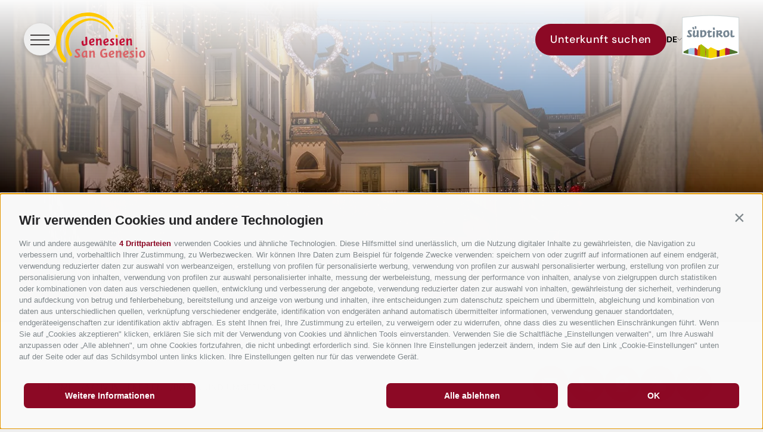

--- FILE ---
content_type: text/html; charset=utf-8
request_url: https://www.jenesien.net/de/aktiv-in-jenesien/bozen-und-umgebung.html
body_size: 37392
content:
<!DOCTYPE html><html lang="de" class="no-js"><head><meta charset="utf-8"><meta name="description" content="F&#252;r Ausfl&#252;ge nach Bozen ist Jenesien idealer Ausgangspunkt – tauche in nur zehn Minuten ein in den lebendigen Mix der Kulturen, Sprachen und Baustile."><meta name="owner" content="Tourismusverein Jenesien"><meta name="generator" content="Consisto.Core | 2025.12.12 | SRVWEB03-20260130091106"><meta name="dcterms.audience" content="all"><meta name="dcterms.publisher" content="Consisto GmbH"><meta name="rating" content="general"><meta name="dc.language" content="de-DE"><meta name="robots" content="all"><meta name="viewport" content="width=device-width, initial-scale=1"><link rel="canonical" href="https://www.jenesien.net/de/aktiv-in-jenesien/bozen-und-umgebung.html"><meta name="og:title" content="Ausflüge nach Bozen – nur zehn Minuten von Jenesien entfernt"><meta name="og:description" content="Für Ausflüge nach Bozen ist Jenesien idealer Ausgangspunkt – tauche in nur zehn Minuten ein in den lebendigen Mix der Kulturen, Sprachen und Baustile."><meta name="og:url" content="https://www.jenesien.net/de/aktiv-in-jenesien/bozen-und-umgebung.html"><meta name="og:type" content="website"><meta name="og:image" content="/media/caa23e7b-4cd4-42fd-8e2e-0e43db16c884/1200_x_630/20251218110640/p=2/l-guadagnini-pzaerbeobstplatz.webp"><link rel="preload" as="image" href="/media/caa23e7b-4cd4-42fd-8e2e-0e43db16c884/428_x_360/20251218110640/p=2/l-guadagnini-pzaerbeobstplatz.webp" media="(max-width: 428px)" type="image/webp"><link rel="preload" as="image" href="/media/caa23e7b-4cd4-42fd-8e2e-0e43db16c884/768_x_360/20251218110640/p=2/l-guadagnini-pzaerbeobstplatz.webp" media="(min-width: 429px) and (max-width: 768px)" type="image/webp"><link rel="preload" as="image" href="/media/caa23e7b-4cd4-42fd-8e2e-0e43db16c884/1280_x_540/20251218110640/p=2/l-guadagnini-pzaerbeobstplatz.webp" media="(min-width: 769px) and (max-width: 1280px)" type="image/webp"><link rel="preload" as="image" href="/media/caa23e7b-4cd4-42fd-8e2e-0e43db16c884/1920_x_780/20251218110640/p=2/l-guadagnini-pzaerbeobstplatz.webp" media="(min-width: 1281px)" type="image/webp"><link href="https://www.jenesien.net/de/aktiv-in-jenesien/bozen-und-umgebung.html" rel="alternate" hreflang="de"><link href="https://www.jenesien.net/de/aktiv-in-jenesien/bozen-und-umgebung.html" rel="alternate" hreflang="x-default"><link href="https://www.jenesien.net/it/attivita-a-san-genesio/bolzano-e-dintorni.html" rel="alternate" hreflang="it"><link href="https://www.jenesien.net/en/active-in-jenesien/bolzano-and-surroundings.html" rel="alternate" hreflang="en"><link rel="preconnect" href="https://www.googletagmanager.com"><link rel="dns-prefetch" href="https://www.googletagmanager.com"><link rel="preconnect" href="https://www.google-analytics.com"><link rel="dns-prefetch" href="https://www.google-analytics.com"><script>var dataLayer=window.dataLayer=window.dataLayer||[];window.gtag_enable_tcf_support=!0</script><script>(function(n,t,i,r,u){n[r]=n[r]||[];n[r].push({"gtm.start":(new Date).getTime(),event:"gtm.js"});var e=t.getElementsByTagName(i)[0],f=t.createElement(i),o=r!="dataLayer"?"&l="+r:"";f.async=!0;f.src="https://www.googletagmanager.com/gtm.js?id="+u+o;e.parentNode.insertBefore(f,e)})(window,document,"script","dataLayer","GTM-T8FNDWGM")</script><meta name="mobile-web-app-capable" content="yes"><meta name="apple-mobile-web-app-capable" content="yes"><meta name="apple-mobile-web-app-status-bar-style" content="default"><link rel="icon" type="image/png" href="/favicon-96x96.png" sizes="96x96"><link rel="icon" type="image/svg+xml" href="/favicon.svg"><link rel="shortcut icon" href="/favicon.ico"><link rel="apple-touch-icon" sizes="180x180" href="/apple-touch-icon.png"><meta name="apple-mobile-web-app-title" content="Jenesien"><link rel="manifest" href="/site.webmanifest"><link rel="preload" href="/fonts/dm-sans-v15-latin-500.woff2" as="font" type="font/woff2" crossorigin><link rel="preload" href="/fonts/dm-sans-v15-latin-600.woff2" as="font" type="font/woff2" crossorigin><link rel="preload" href="/fonts/dm-sans-v15-latin-700.woff2" as="font" type="font/woff2" crossorigin><link rel="preload" href="/fonts/dm-sans-v15-latin-regular.woff2" as="font" type="font/woff2" crossorigin><link rel="preconnect" href="https://www.youtube-nocookie.com" crossorigin><script>var LoadedListener=new function(){var t=[],i=[],n=function(n){var t=!0;return n.forEach(function(n){i.hasOwnProperty(n)||(t=!1)}),t};this.Add=function(i,r){"string"==typeof i&&(i=[i]);n(i)?r():t.push({a:r,b:i})};this.Loaded=function(r){"string"==typeof r&&(r=[r]);n(r)||(r.forEach(function(n){i[n]=!0}),t.forEach(function(t){t.b.filter(function(n){return-1!==r.indexOf(n)}).length>0&&n(t.b)&&t.a()}))}}</script><style>.splide__container{box-sizing:border-box;position:relative}.splide__list{backface-visibility:hidden;display:-ms-flexbox;display:flex;height:100%;margin:0!important;padding:0!important}.splide.is-initialized:not(.is-active) .splide__list{display:block}.splide__pagination{-ms-flex-align:center;align-items:center;display:-ms-flexbox;display:flex;-ms-flex-wrap:wrap;flex-wrap:wrap;-ms-flex-pack:center;justify-content:center;margin:0;pointer-events:none}.splide__pagination li{display:inline-block;line-height:1;list-style-type:none;margin:0;pointer-events:auto}.splide:not(.is-overflow) .splide__pagination{display:none}.splide__progress__bar{width:0}.splide{position:relative}.splide.is-initialized,.splide.is-rendered{visibility:visible}.splide__slide{backface-visibility:hidden;box-sizing:border-box;-ms-flex-negative:0;flex-shrink:0;list-style-type:none!important;margin:0;position:relative}.splide__slide img{vertical-align:bottom}.splide__spinner{animation:splide-loading 1s linear infinite;border:2px solid #999;border-left-color:transparent;border-radius:50%;bottom:0;contain:strict;display:inline-block;height:20px;left:0;margin:auto;position:absolute;right:0;top:0;width:20px}.splide__sr{clip:rect(0 0 0 0);border:0;height:1px;margin:-1px;overflow:hidden;padding:0;position:absolute;width:1px}.splide__toggle.is-active .splide__toggle__play,.splide__toggle__pause{display:none}.splide__toggle.is-active .splide__toggle__pause{display:inline}.splide__track{overflow:hidden;position:relative;z-index:0}@keyframes splide-loading{0%{transform:rotate(0)}to{transform:rotate(1turn)}}.splide__track--draggable{-webkit-touch-callout:none;-webkit-user-select:none;-ms-user-select:none;user-select:none}.splide__track--fade>.splide__list>.splide__slide{margin:0!important;opacity:0;z-index:0}.splide__track--fade>.splide__list>.splide__slide.is-active{opacity:1;z-index:1}.splide--rtl{direction:rtl}.splide__track--ttb>.splide__list{display:block}.splide__arrow{-ms-flex-align:center;align-items:center;background:#ccc;border:0;border-radius:50%;cursor:pointer;display:-ms-flexbox;display:flex;height:2em;-ms-flex-pack:center;justify-content:center;opacity:.7;padding:0;position:absolute;top:50%;transform:translateY(-50%);width:2em;z-index:1}.splide__arrow svg{fill:#000;height:1.2em;width:1.2em}.splide__arrow:hover:not(:disabled){opacity:.9}.splide__arrow:disabled{opacity:.3}.splide__arrow:focus-visible{outline:3px solid #0bf;outline-offset:3px}.splide__arrow--prev{left:1em}.splide__arrow--prev svg{transform:scaleX(-1)}.splide__arrow--next{right:1em}.splide.is-focus-in .splide__arrow:focus{outline:3px solid #0bf;outline-offset:3px}.splide__pagination{bottom:.5em;left:0;padding:0 1em;position:absolute;right:0;z-index:1}.splide__pagination__page{background:#ccc;border:0;border-radius:50%;display:inline-block;height:8px;margin:3px;opacity:.7;padding:0;position:relative;transition:transform .2s linear;width:8px}.splide__pagination__page.is-active{background:#fff;transform:scale(1.4);z-index:1}.splide__pagination__page:hover{cursor:pointer;opacity:.9}.splide__pagination__page:focus-visible{outline:3px solid #0bf;outline-offset:3px}.splide.is-focus-in .splide__pagination__page:focus{outline:3px solid #0bf;outline-offset:3px}.splide__progress__bar{background:#ccc;height:3px}.splide__slide{-webkit-tap-highlight-color:rgba(0,0,0,0)}.splide__slide:focus{outline:0}@supports(outline-offset:-3px){.splide__slide:focus-visible{outline:3px solid #0bf;outline-offset:-3px}}@media screen and (-ms-high-contrast:none){.splide__slide:focus-visible{border:3px solid #0bf}}@supports(outline-offset:-3px){.splide.is-focus-in .splide__slide:focus{outline:3px solid #0bf;outline-offset:-3px}}@media screen and (-ms-high-contrast:none){.splide.is-focus-in .splide__slide:focus{border:3px solid #0bf}.splide.is-focus-in .splide__track>.splide__list>.splide__slide:focus{border-color:#0bf}}.splide__toggle{cursor:pointer}.splide__toggle:focus-visible{outline:3px solid #0bf;outline-offset:3px}.splide.is-focus-in .splide__toggle:focus{outline:3px solid #0bf;outline-offset:3px}.splide__track--nav>.splide__list>.splide__slide{border:3px solid transparent;cursor:pointer}.splide__track--nav>.splide__list>.splide__slide.is-active{border:3px solid #000}.splide__arrows--rtl .splide__arrow--prev{left:auto;right:1em}.splide__arrows--rtl .splide__arrow--prev svg{transform:scaleX(1)}.splide__arrows--rtl .splide__arrow--next{left:1em;right:auto}.splide__arrows--rtl .splide__arrow--next svg{transform:scaleX(-1)}.splide__arrows--ttb .splide__arrow{left:50%;transform:translate(-50%)}.splide__arrows--ttb .splide__arrow--prev{top:1em}.splide__arrows--ttb .splide__arrow--prev svg{transform:rotate(-90deg)}.splide__arrows--ttb .splide__arrow--next{bottom:1em;top:auto}.splide__arrows--ttb .splide__arrow--next svg{transform:rotate(90deg)}.splide__pagination--ttb{bottom:0;display:-ms-flexbox;display:flex;-ms-flex-direction:column;flex-direction:column;left:auto;padding:1em 0;right:.5em;top:0}html{line-height:1.15;-webkit-text-size-adjust:100%}body{margin:0}main{display:block}a{background-color:transparent}b,strong{font-weight:bolder}small{font-size:80%}sub,sup{font-size:75%;line-height:0;position:relative;vertical-align:baseline}sub{bottom:-.25em}sup{top:-.5em}img{border-style:none}button,input,select,textarea{font-family:inherit;font-size:100%;line-height:1.15;margin:0}button,input{overflow:visible}button,select{text-transform:none}button,[type=button],[type=reset],[type=submit]{-webkit-appearance:button}button::-moz-focus-inner,[type=button]::-moz-focus-inner,[type=reset]::-moz-focus-inner,[type=submit]::-moz-focus-inner{border-style:none;padding:0}button:-moz-focusring,[type=button]:-moz-focusring,[type=reset]:-moz-focusring,[type=submit]:-moz-focusring{outline:1px dotted ButtonText}textarea{overflow:auto}[type=checkbox],[type=radio]{box-sizing:border-box;padding:0}[type=number]::-webkit-inner-spin-button,[type=number]::-webkit-outer-spin-button{height:auto}[type=search]{-webkit-appearance:textfield;outline-offset:-2px}[type=search]::-webkit-search-decoration{-webkit-appearance:none}::-webkit-file-upload-button{-webkit-appearance:button;font:inherit}p{margin:0 0 10px}[hidden]{display:none}@font-face{font-display:swap;font-family:"DM Sans";font-style:normal;font-weight:400;src:url("/fonts/dm-sans-v15-latin-regular.woff2") format("woff2")}@font-face{font-display:swap;font-family:"DM Sans";font-style:normal;font-weight:500;src:url("/fonts/dm-sans-v15-latin-500.woff2") format("woff2")}@font-face{font-display:swap;font-family:"DM Sans";font-style:normal;font-weight:600;src:url("/fonts/dm-sans-v15-latin-600.woff2") format("woff2")}@font-face{font-display:swap;font-family:"DM Sans";font-style:normal;font-weight:700;src:url("/fonts/dm-sans-v15-latin-700.woff2") format("woff2")}html{box-sizing:border-box;-webkit-tap-highlight-color:rgba(0,0,0,0)}*,*:before,*:after{box-sizing:inherit}body{font-family:"DM Sans",-apple-system,BlinkMacSystemFont,"Segoe UI",Roboto,"Helvetica Neue",Arial,sans-serif;color:#444040;background-color:#efefef;line-height:1.4;font-size:1.25rem}@media(max-width:1280px){body{font-size:1.125rem}}@media(max-width:743px){body{font-size:1rem}}.page-builder{max-width:1920px;margin:0 auto}.page-wrapper{background-color:#fff}@media all and (max-width:920px){.page-wrapper{padding-bottom:100px}}.page-wrapper.no-hero{padding-top:132px}iframe:focus-visible{outline:1px dotted #f00;outline-offset:-1px}.ajax-container{position:relative}.ajax-loading{display:none}.page-slide{overflow:hidden visible;position:relative;z-index:1}.slide-base:not(.lts-widget){position:relative;z-index:1}.content{margin:120px auto}@media all and (max-width:1280px){.content{margin:100px auto}}@media all and (max-width:743px){.content{margin:60px auto}}.content--background{background:#efefef;margin-top:0;margin-bottom:0;padding-top:120px;padding-bottom:120px}@media all and (max-width:1280px){.content--background{padding-top:100px;padding-bottom:100px}}@media all and (max-width:743px){.content--background{padding-top:60px;padding-bottom:60px}}.content-width{max-width:1920px;width:100%;margin-left:0;margin-right:auto;padding:0 140px}@media all and (max-width:1280px){.content-width{padding:0 80px}}@media all and (max-width:743px){.content-width{padding:0 24px}}.content-width--max{max-width:none}.content-spacer{margin-top:120px;margin-bottom:120px}@media all and (max-width:1280px){.content-spacer{margin-top:100px;margin-bottom:100px}}@media all and (max-width:743px){.content-spacer{margin-top:60px;margin-bottom:60px}}.content-spacer--background{background:#efefef;margin-top:0;margin-bottom:0;padding-top:120px;padding-bottom:120px}@media all and (max-width:1280px){.content-spacer--background{padding-top:100px;padding-bottom:100px}}@media all and (max-width:743px){.content-spacer--background{padding-top:40px;padding-bottom:40px}}button{border:0;background:none}.button{display:inline-flex;align-items:center;justify-content:center;gap:8px;padding:12px 24px;font-size:1.25rem;line-height:1.5;font-weight:500;letter-spacing:.64px;color:#444040;background-color:transparent;border:1px solid #444040;border-radius:70px;white-space:nowrap;cursor:pointer;transition:all ease-in-out .3s,margin 0s}@media(max-width:1280px){.button{font-size:1.125rem}}@media(max-width:743px){.button{font-size:1rem}}.button svg{transition:all ease-in-out .3s}@media all and (max-width:743px){.button{padding:10px 12px}}.button.disabled,.button[disabled]{pointer-events:none;cursor:not-allowed;filter:alpha(opacity=65);opacity:.65}.button svg{width:24px;height:24px;fill:#444040}@media all and (max-width:743px){.button svg{width:18px;height:18px}}.button--primary{color:#fff;background-color:#8c0925;border-color:#8c0925}.button--primary svg{fill:#fff}.button--secondary{color:#fff;background-color:#cb123a;border-color:#cb123a}.button--secondary svg{fill:#fff}.button--third{color:#444040;background-color:#d8d7d7;border-color:#d8d7d7}.button--third svg{fill:#444040}.button--border{color:#8c0925;background-color:transparent;border-color:#8c0925}.button--border svg{fill:#8c0925}.button--request{color:#cb123a;border-color:#cb123a}.button--accent{border-color:#fff;color:#fff}.button--text{border-color:transparent;padding-left:0;color:#cb123a;font-weight:700;text-underline-offset:8px;white-space:normal}.button--text svg{stroke:#cb123a;fill:#cb123a}@media all and (max-width:743px){.button--text svg{width:16px;height:16px}}.button--text-back{color:#8c0925}.button--text-back svg{stroke:#8c0925;fill:#8c0925;transform:scaleX(-1)}.row{display:flex;flex:1 1 auto;flex-direction:row;flex-wrap:wrap}.row--reverse{flex-direction:row-reverse}.row:before,.row:after{content:" ";display:table}.row:after{clear:both}@supports(display:flex){.row:before,.row:after{content:"";display:none}.row:after{clear:none}}@supports(display:-ms-flexbox){.row:before,.row:after{content:"";display:none}.row:after{clear:none}}@supports(display:-moz-flex){.row:before,.row:after{content:"";display:none}.row:after{clear:none}}@supports(display:-webkit-flex){.row:before,.row:after{content:"";display:none}.row:after{clear:none}}.col{flex-grow:1;flex-basis:0;max-width:100%}a{color:#444040;text-decoration:none}h1,h2,h3,h4{margin:0}.hgroup{margin-bottom:40px}@media all and (max-width:1280px){.hgroup{margin-bottom:20px}}@media all and (max-width:1280px){.hgroup{margin-bottom:13.3333333333px}}.hgroup--no-margin{margin-bottom:0}.hgroup .heading-1,.hgroup .heading-2,.hgroup .heading-3,.hgroup .heading-4{margin-bottom:16px}.heading-1{font-size:3.75rem;line-height:1.2;font-family:"DM Sans",-apple-system,BlinkMacSystemFont,"Segoe UI",Roboto,"Helvetica Neue",Arial,sans-serif;font-weight:700;color:#cb123a}@media(max-width:1280px){.heading-1{font-size:2.25rem}}@media(max-width:743px){.heading-1{font-size:2rem}}.heading-2{font-size:3rem;line-height:1.25;font-family:"DM Sans",-apple-system,BlinkMacSystemFont,"Segoe UI",Roboto,"Helvetica Neue",Arial,sans-serif;font-weight:700}@media(max-width:1280px){.heading-2{font-size:1.75rem}}@media(max-width:743px){.heading-2{font-size:1.5rem}}.heading-3{font-size:1.75rem;line-height:1.1;font-weight:500}@media(max-width:1280px){.heading-3{font-size:1.5rem}}@media(max-width:743px){.heading-3{font-size:1.25rem}}.heading-4{font-size:1.5rem;line-height:1.1;font-weight:700}@media(max-width:1280px){.heading-4{font-size:1.25rem}}@media(max-width:743px){.heading-4{font-size:1.125rem}}.heading-1:hover,.heading-2:hover,.heading-3:hover,.heading-4:hover{text-decoration:none}.flatpickr-calendar{background:transparent;opacity:0;display:none;text-align:center;visibility:hidden;padding:0;animation:none;direction:ltr;border:0;font-size:14px;line-height:24px;border-radius:5px;position:absolute;width:307.875px;box-sizing:border-box;-ms-touch-action:manipulation;touch-action:manipulation;-webkit-box-shadow:0 3px 13px rgba(0,0,0,.08);box-shadow:0 3px 13px rgba(0,0,0,.08)}.header-main{position:absolute;top:0;left:0;right:0;z-index:1111;height:132px;padding:0 80px;display:flex;justify-content:space-between;align-items:center;gap:40px}@media all and (max-width:1280px){.header-main{padding:0 40px}}@media all and (max-width:743px){.header-main{padding:0 24px;height:98px;gap:20px}}.header-main.header-main--fixed,.header-main.header-main--fixed-bg{position:fixed;background-color:#efefef;box-shadow:0 3px 6px rgba(0,0,0,.16)}@media all and (max-width:1600px){.header-main__logo{flex:1}}@media all and (max-width:743px){.header-main__logo img{width:118px;height:66px}}@media all and (max-width:743px){.header-main__logo-suedtirol img{width:61px;height:48px}}@media all and (max-width:920px){.header-main .button--primary{display:none}}.anchor-offset{display:block;position:relative;top:-132px;visibility:hidden}@media all and (max-width:743px){.anchor-offset{top:-98px}}.open-menu{display:none;position:relative;width:54px;height:54px;background-color:#efefef;border:0;border-radius:50%;cursor:pointer;box-shadow:0 3px 6px rgba(0,0,0,.16)}@media all and (max-width:1600px){.open-menu{display:block}}@media all and (max-width:920px){.open-menu{display:none}.nav-main--mobile .open-menu{display:block}}.open-menu.open span{width:28px}.open-menu span{display:block;position:absolute;height:2px;width:32px;background:#444040;top:50%;left:50%;transition:all ease-in-out .3s}@media all and (max-width:920px){.open-menu span{height:1px;width:20px}}.open-menu span:nth-child(1){transform:translateX(-50%) translateY(-8px)}@media all and (max-width:920px){.open-menu span:nth-child(1){transform:translateX(-50%) translateY(-6px)}}.open-menu span:nth-child(2){transform:translateX(-50%)}.open-menu span:nth-child(3){transform:translateX(-50%) translateY(8px)}@media all and (max-width:920px){.open-menu span:nth-child(3){transform:translateX(-50%) translateY(6px)}}.open-menu.open span:nth-child(1){transform:translateX(-50%) rotate(45deg)}.open-menu.open span:nth-child(2){width:0%;opacity:0}.open-menu.open span:nth-child(3){transform:translateX(-50%) rotate(-45deg)}.languages-dropdown{font-size:1rem;text-transform:uppercase;position:relative;transition:all ease-in-out .3s}@media(max-width:1280px){.languages-dropdown{font-size:.875rem}}@media(max-width:743px){.languages-dropdown{font-size:.75rem}}@media all and (max-width:920px){.languages-dropdown{display:none}}.languages-dropdown--active{transform:translateY(-100%)}.languages-dropdown__trigger{display:block;border:0;background:transparent;margin:0;padding:0;text-transform:uppercase;cursor:pointer;display:flex;align-items:center;gap:8px;font-weight:700;line-height:1.5}.languages-dropdown__trigger svg{width:8px;height:8px;fill:#444040;stroke:#444040;transition:all ease-in-out .3s}.languages-dropdown--active .languages-dropdown__trigger svg{transform:rotate(180deg)}.languages-dropdown__panel{display:none;position:absolute;top:100%;left:0;right:0}.languages-dropdown--active .languages-dropdown__panel{display:block}.languages-dropdown .languages__link{display:block;color:#444040;line-height:1.5}.nav-main{flex:1}@media all and (max-width:1600px){.nav-main{position:fixed;top:132px;bottom:0;left:0;background-color:#fff;z-index:1000;display:flex;flex-direction:column;justify-content:space-between;align-items:stretch;opacity:.5;pointer-events:none;transition:transform ease .3s;transform:translateX(-101%);padding:80px 0 80px 80px;width:100%;max-width:550px;box-shadow:0 3px 6px rgba(0,0,0,.16);overflow:auto}}@media all and (max-width:920px){.nav-main{padding:80px 0 0 80px}}@media all and (max-width:1280px){.nav-main{padding:40px 0 0 40px}}@media all and (max-width:743px){.nav-main{padding:24px 0 0 24px;top:98px}}.nav-main.flyout-active{opacity:1;pointer-events:all;transform:translateX(0%)}.nav-main__header-mobile{display:none;align-items:center;justify-content:space-between;padding-bottom:32px}@media all and (max-width:1600px){.nav-main__header-mobile{display:flex}}.nav-main__header-mobile .cta-icons{display:flex;gap:24px}.nav-main__header-mobile .cta-icons img{height:20px;width:20px;transition:all ease-in-out .3s}.nav-main__searchbox{display:none}@media all and (max-width:1600px){.nav-main__searchbox{display:block;margin-bottom:30px}}.nav-main__searchbox .search-box__icon img{width:20px;height:20px}.nav-main__dropdown{display:flex;justify-content:space-between;list-style:none;margin:0;gap:40px;padding:0 20px 0 80px}@media all and (max-width:1600px){.nav-main__dropdown{flex-direction:column;justify-content:normal;gap:0;padding:0 80px 0 0}}@media all and (max-width:1280px){.nav-main__dropdown{padding-right:40px}}@media all and (max-width:920px){.nav-main__dropdown{height:calc(100% - 105px);overflow:hidden auto}}@media all and (max-width:743px){.nav-main__dropdown{padding-right:24px}}.nav-main__level-0{height:132px}@media all and (max-width:1600px){.nav-main__level-0{height:auto}}@media all and (max-width:1600px){.nav-main__level-0-image{display:none}}.nav-main__level-0-image img{min-width:520px;max-height:42vh;object-fit:cover}.nav-main__menu-0{display:flex;justify-content:space-between;align-items:center;width:100%;height:100%;font-size:20px;line-height:1.3;font-weight:500;color:#444040;border:0;background:transparent;cursor:pointer}@media all and (max-width:1600px){.nav-main__menu-0{height:auto;padding:10px 0;font-weight:bold;border-bottom:1px solid #efefef}}.nav-main__menu-0 span{position:relative;height:100%;display:flex;align-items:center}@media all and (max-width:1600px){.nav-main__menu-0 span{height:auto}}.nav-main__menu-0 span::after{content:"";display:block;position:absolute;bottom:0;width:0;height:5px;background-color:#cb123a;transition:width ease .3s}@media all and (max-width:1600px){.nav-main__menu-0 span::after{content:none}}.nav-main__menu-0 svg{display:none;stroke:#444040;width:20px;height:20px;transition:transform ease .3s}@media all and (max-width:1600px){.nav-main__menu-0 svg{display:inline-block}}@media all and (max-width:1600px){.nav-main__menu-0:hover,.nav-main__menu-0:focus,.nav-main__active-0 .nav-main__menu-0,.js-flyout-active .nav-main__menu-0{color:#8c0925}}.nav-main__menu-0:hover span::after,.nav-main__menu-0:focus span::after,.nav-main__active-0 .nav-main__menu-0 span::after,.js-flyout-active .nav-main__menu-0 span::after{width:100%}.nav-main__menu-0:hover svg,.nav-main__menu-0:focus svg,.nav-main__active-0 .nav-main__menu-0 svg,.js-flyout-active .nav-main__menu-0 svg{transform:rotate(-45deg)}.nav-main__menu-0:hover{text-decoration:none;outline:0}.nav-main__flyout-0{display:none;position:absolute;top:132px;left:0;width:100%;padding:8vh 80px;background-color:#fff;box-shadow:0 3px 6px rgba(0,0,0,.16)}@media all and (max-width:1600px){.nav-main__flyout-0{position:relative;top:0;padding:20px 0;box-shadow:none;background:none}}.js-flyout-active .nav-main__flyout-0{display:block}.nav-main__flyout-0--wrapper{display:flex;justify-content:space-between}.nav-main__flyout-0 ul{list-style:none;margin:0;padding:0}.nav-main__menu-1{display:inline-block;position:relative;font-size:28px;line-height:2.1428571429;font-weight:600}@media all and (max-width:1600px){.nav-main__menu-1{font-size:16px;line-height:1.3125;font-weight:400;padding:4px 0}}.nav-main__menu-1::after{content:"";display:block;width:0;height:3px;background-color:#cb123a;transition:width ease .3s}@media all and (max-width:1600px){.nav-main__menu-1::after{content:none}}.nav-main__menu-1:hover,.nav-main__active-1 .nav-main__menu-1{text-decoration:none}@media all and (max-width:1600px){.nav-main__menu-1:hover,.nav-main__active-1 .nav-main__menu-1{color:#8c0925}}.nav-main__menu-1:hover::after,.nav-main__active-1 .nav-main__menu-1::after{width:100%}.nav-main .close-menu{width:25px;height:25px;position:relative;background:none;border:0;cursor:pointer}.nav-main .close-menu--wrapper{text-align:right;padding-bottom:40px}@media all and (max-width:1600px){.nav-main .close-menu--wrapper{display:none}}.nav-main .close-menu:before,.nav-main .close-menu:after{content:"";position:absolute;width:100%;height:2px;background-color:#8c0925;transition:all ease-in-out .3s;left:50%;top:50%}.nav-main .close-menu:after{transform:translate(-50%,-50%) rotate(45deg)}.nav-main .close-menu:before{transform:translate(-50%,-50%) rotate(-45deg)}.nav-main .close-menu:hover::before,.nav-main .close-menu:hover::after,.nav-main .close-menu:focus::before,.nav-main .close-menu:focus::after{transform:translate(-50%,-50%) rotate(180deg)}.nav-main--mobile{display:none;position:fixed;z-index:1144;left:0;right:0;bottom:30px;align-items:center;justify-content:center;gap:24px}@media all and (max-width:920px){.nav-main--mobile{display:flex}}@media all and (max-width:743px){.nav-main--mobile{gap:12px}}.nav-main--mobile .button--primary img{width:24px;height:17px}.languages{display:flex;gap:10px}.languages__link{text-transform:uppercase;font-size:14px}.languages__link:hover{text-decoration:none;color:#cb123a}.languages__link.languages__link--active{font-weight:700;color:#cb123a}.page-wrapper .splide__pagination{gap:12px;bottom:40px}.page-wrapper .splide__pagination__page{background:#d8d7d7;height:10px;width:10px;border-radius:5px;margin:0;opacity:1;transition:width ease .3s;display:block}@media all and (max-width:920px){.page-wrapper .splide__pagination__page{display:none}}.page-wrapper .splide__pagination__page.is-active{background:#d8d7d7;transform:scale(1);opacity:1;width:32px}.page-wrapper .splide__arrow{width:44px;height:44px;padding:8px;background-color:transparent;border:1px solid #8c0925;pointer-events:auto}@media all and (max-width:743px){.page-wrapper .splide__arrow{width:40px;height:40px;padding:4px}}.page-wrapper .splide__arrow.disabled{opacity:.4;pointer-events:none}.page-wrapper .splide__arrow--large{width:60px;height:60px;padding:12px}@media all and (max-width:1280px){.page-wrapper .splide__arrow--large{width:48px;height:48px;padding:8px}}@media all and (max-width:743px){.page-wrapper .splide__arrow--large{width:32px;height:32px;padding:4px}}.page-wrapper .splide__arrow--small{width:40px;height:40px}@media all and (max-width:1280px){.page-wrapper .splide__arrow--small{width:32px;height:32px;padding:8px}}@media all and (max-width:743px){.page-wrapper .splide__arrow--small{width:16px;height:16px;padding:2px}}.page-wrapper .splide__arrow svg{fill:#8c0925;width:100%;height:100%;display:block}.fluid-image{width:100%;height:auto;display:block}picture{display:block;font-size:0}.news-popup{position:fixed;z-index:-2;top:0;left:0;right:0;bottom:0;pointer-events:none;opacity:0;overflow:auto}.skip-content{position:fixed;top:-5px;left:-5px;padding:5px 10px;border-radius:0 5px 0 0;transform:translateY(-100%);z-index:2000;background-color:#fff}.skip-content:focus{transform:translateY(0)}.search-box__container{position:relative;height:100%;display:flex;align-items:center}@media all and (max-width:1600px){.search-box__container{display:none}}.nav-main .search-box__container{display:none}@media all and (max-width:1600px){.nav-main .search-box__container{display:flex;flex-direction:row-reverse;border-bottom:1px solid #444040}}.search-box__icon{font-size:23px;color:#fff;height:28px;cursor:pointer;display:flex;align-items:center;transition:all .2s ease-in-out}.search-box__hidden-container{overflow:hidden;position:absolute;top:100%;right:-28px;transition:all .4s ease-in-out;height:65px;width:100vw;max-width:420px;background:#fff;z-index:1;padding:14px 35px;display:flex;align-items:center;align-content:space-between;border-radius:0 0 37px 37px;box-shadow:0 3px 6px rgba(0,0,0,.16);transform:scaleY(0);transform-origin:center top;visibility:hidden}@media all and (max-width:1600px){.search-box__hidden-container{position:relative;top:auto;right:auto;transform:none;border:0;box-shadow:none;max-width:none;padding-left:0;height:auto;border-radius:0}}.search-box__hidden-container.search-active{transform:scaleY(1);visibility:visible}.search-box__close{cursor:pointer}@media all and (max-width:1600px){.search-box__close{display:none}}.search-box__close svg{width:22px;height:22px;transform:rotate(45deg);display:flex;align-items:center;justify-content:center;flex-shrink:0;border:1px solid #444040;border-radius:50%;stroke:#444040}.search-box__close svg:hover{border-color:#cb123a;stroke:#cb123a}.search-box__input{outline:0;border:0;margin:0;padding:0;color:#444040;width:100%}.search-box__input::placeholder{color:#c1c1c1}.hero-images::before{content:"";display:block;position:absolute;z-index:2;top:0;left:0;width:100%;height:318px;background:transparent linear-gradient(180deg,#fbfbfb 0%,rgba(255,255,255,0) 100%) 0% 0% no-repeat;pointer-events:none}.element-hero-images{position:relative;overflow:hidden;z-index:1}@media all and (max-width:743px){.element-hero-images{height:560px}}.element-hero-images__text{position:absolute;bottom:60px;left:90px;right:200px;z-index:20}@media all and (max-width:1280px){.element-hero-images__text{left:70px}}@media all and (max-width:743px){.element-hero-images__text{display:none}}.element-hero-images__slide{width:100%}.element-hero-images__image{display:block;width:100%;height:100vh;max-height:calc(100vh - 0px);object-fit:cover}@media all and (max-width:743px){.element-hero-images__image{max-height:560px}}.narrow .element-hero-images__image{height:auto;min-height:360px;max-height:780px}@media all and (max-width:743px){.narrow .element-hero-images__image{max-height:560px}}.element-hero-images__local-video-wrapper{position:absolute;overflow:hidden;left:0;top:0;right:0;bottom:0;z-index:10;pointer-events:none}@media all and (max-width:743px){.element-hero-images__local-video-wrapper{display:none;pointer-events:none}}.element-hero-images__local-video-wrapper video{width:100%;height:100%;object-fit:cover}.element-hero-images__local-start-video{position:absolute;z-index:40;top:50%;left:50%;transform:translate(-50%,-50%);border:0;background:none;outline:0;margin:0;padding:0;color:#fff;cursor:pointer}.element-hero-images__local-start-video .start{display:block}.element-hero-images__local-start-video .pause{display:none}.element-hero-images__local-start-video.playing .start{display:none}.element-hero-images__local-start-video.playing .pause{display:block}.element-hero-images__scroll-down{position:absolute;bottom:50px;z-index:40;left:50%;transform:translateX(-50%);border:0;background:none;outline:0;margin:0;padding:0;color:#fff;display:none;cursor:pointer}.element-hero-images__scroll-down i:before{font-size:18px;color:#fff;line-height:18px}@media all and (max-width:768px){.element-hero-images__scroll-down{display:block}}.element-hero-images__youtube-video-wrapper{width:100%;position:absolute;overflow:hidden;left:0;top:0;height:100%;z-index:10;pointer-events:none;opacity:0;transition:all .8s ease-in}@media all and (max-width:743px){.element-hero-images__youtube-video-wrapper{display:none;pointer-events:none}}.element-hero-images__youtube-video-wrapper.js-show{opacity:1}.element-hero-images__youtube-video-wrapper.js-show+.element-hero-images__slider{opacity:0}.element-hero-images__youtube-start-video{position:absolute;z-index:40;top:50%;left:50%;transform:translate(-50%,-50%);border:0;background:none;outline:0;margin:0;padding:44px;color:#fff;opacity:.5}.element-hero-images__youtube-start-video:hover{opacity:1;cursor:pointer}.element-hero-images__youtube-start-video.playing{opacity:0}.element-hero-images__youtube-start-video.playing:hover{opacity:1}@media all and (max-width:768px){.element-hero-images__youtube-start-video{display:none}}.element-hero-images__badge{position:absolute;bottom:40px;left:80px}@media all and (max-width:920px){.element-hero-images__badge{position:relative;bottom:0;left:0}}.element-hero-images .splide__track::before{content:"";z-index:1;position:absolute;top:0;bottom:0;left:0;right:0;background:rgba(0,0,0,.2)}.element-hero-images .splide__arrows{display:none;position:absolute;bottom:60px;right:90px;justify-content:flex-end;align-items:center;gap:12px}@media all and (max-width:743px){.element-hero-images .splide__arrows{display:none}}.element-hero-images .splide__arrow{position:static;transform:none;border-color:#fff}.element-hero-images .splide__arrow svg{fill:#fff}.hero-images-youtube-video{position:absolute;pointer-events:none;left:0;margin-top:-60px;top:0;right:0;bottom:0}.hero-text{color:#fff}.hero-text__max-width{max-width:1920px;display:flex;flex-direction:column;gap:20px}.hero-text__title{margin-bottom:0;color:#fff}.hero-text__desc{color:#fff}.hero-badge{z-index:10;width:350px;height:350px;border-radius:50%;display:flex;flex-direction:column;align-items:center;justify-content:center;text-align:center;color:#fff;background-color:#cb123a;padding:60px;transition:background-color ease .3s}@media all and (max-width:920px){.hero-badge{width:100%;height:auto;border-radius:0;padding:40px 80px;flex-direction:row;justify-content:space-between;text-align:left}}@media all and (max-width:743px){.hero-badge{padding:24px}}.hero-badge__title{margin-bottom:20px}@media all and (max-width:920px){.hero-badge__title{margin-bottom:0;padding-right:40px}}@media all and (max-width:920px){.hero-badge__desc{display:none}}.hero-badge__link{display:block;margin-top:20px;font-size:1.25rem;text-transform:uppercase;display:inline-flex;justify-content:space-between;color:#fff}@media(max-width:1280px){.hero-badge__link{font-size:1.125rem}}@media(max-width:743px){.hero-badge__link{font-size:1rem}}@media all and (max-width:920px){.hero-badge__link{margin-top:0}}.hero-badge__link:hover svg{transform:translateX(4px)}.hero-badge__link svg{height:28px;width:28px;fill:#fff;transition:transform ease .3s}</style><link rel="stylesheet" href="/css/E8D802230C6F492DEB4A92463EB04B606BCBA42A487BB513E4DAD3A82B35AD49/styles.css?t=20251223162145" media="print" onload='this.media="all";this.onload=null;LoadedListener.Loaded("css")'><noscript><link rel="stylesheet" href="/css/E8D802230C6F492DEB4A92463EB04B606BCBA42A487BB513E4DAD3A82B35AD49/styles.css?t=20251223162145"></noscript><script src="/scripts/42972A0693BEED216A90199DB2A9DDE6311236AEB872442EE1C9E917DC2BFD94/script.js?t=20251223162140" onload='LoadedListener.Loaded(["common/googleTagManager","common/fluidvids","common/smoothscroll","~/js/","common/trafficsource"])' defer></script><script src="/scripts/633E535EF803AC3DC9F9C6A4BA193476C5D9E22A206E10FCF7F81B7B3377EF30/searchBox.js?t=20251223162142" onload='LoadedListener.Loaded("modules/searchBox")' defer></script><script src="/scripts/5C3BE70E53A3716F2016B716F3F71A83CC191E230630C9E8BF3E76E3B088245B/splide.js?t=20250210162022" onload='LoadedListener.Loaded("common/splide")' defer></script><script src="/scripts/82252ADB7C0C26A246CCA56D002E151AF68488709A53797CAB6CCD8BF616ECC5/heroImages.js?t=20251223162141" onload='LoadedListener.Loaded("modules/heroImages")' defer></script><script src="/scripts/4D8E84FA58E1DBACD8C76FAAEDE95ED1D1914C8BDDE59E7203BC645EDDE53C1A/content.js?t=20251223162141" onload='LoadedListener.Loaded("modules/content")' defer></script><script src="/scripts/E0C73EA2D00BF6415B81C5577D40F837798CCE4151007670BABDE6ABCBAF7A51/carousel.js?t=20251223162141" onload='LoadedListener.Loaded("modules/carousel")' defer></script><script src="/scripts/CC569269114FD7C605E7CE84D8A49DCFA116BFB99DB03E95BB14EFB1D1D28B06/newsPopup.js?t=20251223162142" onload='LoadedListener.Loaded("modules/newsPopup")' defer></script><script>document.documentElement.className=document.documentElement.className.replace("no-js","js")</script><title>Ausflüge nach Bozen – nur zehn Minuten von Jenesien entfernt</title></head><body><noscript><iframe src="https://www.googletagmanager.com/ns.html?id=GTM-T8FNDWGM" height="0" width="0" style="display:none;visibility:hidden"></iframe></noscript><div class="page-wrapper"><header class="header-main" data-search="exclude"><button class="open-menu" type="button" aria-label="Menü öffnen"><span></span> <span></span> <span></span></button> <a href="/de/urlaub-bei-bozen.html" class="header-main__logo"><img src="/img/logo.svg" width="150" height="84" alt="Tourismusverein Jenesien" loading="lazy"></a><nav class="nav-main" aria-label="Main" data-search="exclude"><ul class="nav-main__dropdown"><li class="nav-main__header-mobile"><nav class="languages" aria-label="Sprache"><a class="languages__link languages__link--active" href="/de/aktiv-in-jenesien/bozen-und-umgebung.html" data-lang="de">de</a> <a class="languages__link" href="/it/attivita-a-san-genesio/bolzano-e-dintorni.html" data-lang="it">it</a> <a class="languages__link" href="/en/active-in-jenesien/bolzano-and-surroundings.html" data-lang="en">en</a></nav><div class="cta-icons"><a href="/de/gut-zu-wissen/wetter.html"><img src="/icons/weather.svg" width="44" height="44" alt="icon-weather" loading="lazy"></a> <a href="/de/webcam.html"><img src="/icons/webcam.svg" width="44" height="44" alt="icon-webcam" loading="lazy"></a> <a href="tel:&#x2B;390471354196"><img src="/icons/phone.svg" width="44" height="44" alt="icon-phone" loading="lazy"></a> <a href="mailto:info@jenesien.net"><img src="/icons/email.svg" width="44" height="44" alt="icon-email" loading="lazy"></a></div><li class="nav-main__searchbox"><div class="search-box__container"><button type="button" class="search-box__icon" aria-label="Suche öffnen"><img src="/icons/search.svg" alt="icon suche" width="28" height="28"></button><div class="search-box__hidden-container"><input type="text" class="search-box__input" placeholder="Suchbegriff" data-search-url="/de/suche.html?q=[search]"><button type="button" class="search-box__close" aria-label="Suche schließen"><svg aria-label="suche schließen" role="button"><use xlink:href="#plus" /></svg></button></div></div><li class="nav-main__level-0 has-children"><a class="nav-main__menu-0 js-nav-main__menu-0" aria-expanded="false" role="button" tabindex="0" href="#"><span>Die Ferienregion</span> <svg class="icon" role="presentation" aria-label="Untermenü togglen"><use xlink:href="#plus" /></svg></a><div class="nav-main__flyout-0"><div class="close-menu--wrapper"><button class="close-menu" type="button" aria-label="Menü schließen"></button></div><div class="nav-main__flyout-0--wrapper"><ul><li class="nav-main__level-1"><a href="/de/die-ferienregion/jenesien.html" class="nav-main__menu-1" target="_self">Jenesien</a><li class="nav-main__level-1"><a href="/de/die-ferienregion/unsere-fraktionen.html" class="nav-main__menu-1" target="_self">Unsere Fraktionen</a><li class="nav-main__level-1"><a href="/de/die-ferienregion/der-salten.html" class="nav-main__menu-1" target="_self">Der Salten</a><li class="nav-main__level-1"><a href="/de/die-ferienregion/haengebruecke-marterloch.html" class="nav-main__menu-1" target="_self">Hängebrücke Marterloch</a><li class="nav-main__level-1"><a href="/de/die-ferienregion/haflinger-pferd.html" class="nav-main__menu-1" target="_self">Haflinger Pferd</a><li class="nav-main__level-1"><a href="/de/die-ferienregion/kultur-highlights.html" class="nav-main__menu-1" target="_self">Kultur Highlights</a><li class="nav-main__level-1"><a href="/de/die-ferienregion/aus-liebe-zur-umwelt.html" class="nav-main__menu-1" target="_self">Aus Liebe zur Umwelt</a></ul><div class="nav-main__level-0-image"><img src="/media/f19e1df3-a58f-4db8-a57b-6acabe004d06/520_x_460/20250710121717/jenesien-herbst-3-tv-jenesien-michael-guggenberg.jpg" class="fluid-image" alt="Jenesien im Herbst" width="520" height="460" loading="lazy"></div></div></div><li class="nav-main__level-0 has-children"><a class="nav-main__menu-0 js-nav-main__menu-0" aria-expanded="false" role="button" tabindex="0" href="#"><span>Genuss & Erlebnis</span> <svg class="icon" role="presentation" aria-label="Untermenü togglen"><use xlink:href="#plus" /></svg></a><div class="nav-main__flyout-0"><div class="close-menu--wrapper"><button class="close-menu" type="button" aria-label="Menü schließen"></button></div><div class="nav-main__flyout-0--wrapper"><ul><li class="nav-main__level-1"><a href="/de/genuss-erlebnis/essen-geniessen.html" class="nav-main__menu-1" target="_self">Essen &amp; Genießen</a><li class="nav-main__level-1"><a href="/de/genuss-erlebnis/kulinarisches-fruehlingserwachen.html" class="nav-main__menu-1" target="_self">Kulinarisches Frühlingserwachen</a><li class="nav-main__level-1"><a href="/de/genuss-erlebnis/schupfenfest.html" class="nav-main__menu-1" target="_self">Schupfenfest</a><li class="nav-main__level-1"><a href="/de/genuss-erlebnis/kastanienwochen.html" class="nav-main__menu-1" target="_self">Kastanienwochen</a><li class="nav-main__level-1"><a href="/de/genuss-erlebnis/events.html" class="nav-main__menu-1" target="_self">Events</a></ul><div class="nav-main__level-0-image"><img src="/media/58230417-ad63-4000-bdd4-3426ecd01154/520_x_460/20250710113928/idm-manuel-ferrigato-genussmomente-schloss-plars-lowres-11.jpg" class="fluid-image" alt="Eine Person greift nach einer Scheibe Speck auf einer Servierplatte mit Südtiroler Spezialitäten wie Käse, Brot, Kräuterquark und Marmelade." width="520" height="460" loading="lazy"></div></div></div><li class="nav-main__level-0 nav-main__active-0 has-children"><a class="nav-main__menu-0 js-nav-main__menu-0" aria-expanded="false" role="button" tabindex="0" href="#"><span>Aktiv in Jenesien</span> <svg class="icon" role="presentation" aria-label="Untermenü togglen"><use xlink:href="#plus" /></svg></a><div class="nav-main__flyout-0"><div class="close-menu--wrapper"><button class="close-menu" type="button" aria-label="Menü schließen"></button></div><div class="nav-main__flyout-0--wrapper"><ul><li class="nav-main__level-1"><a href="/de/aktiv-in-jenesien/alle-aktivitaeten.html" class="nav-main__menu-1" target="_self">Alle Aktivitäten</a><li class="nav-main__level-1"><a href="/de/aktiv-in-jenesien/wandern.html" class="nav-main__menu-1" target="_self">Wandern</a><li class="nav-main__level-1"><a href="/de/aktiv-in-jenesien/radfahren-biken.html" class="nav-main__menu-1" target="_self">Radfahren &amp; Biken</a><li class="nav-main__level-1"><a href="/de/aktiv-in-jenesien/reiten.html" class="nav-main__menu-1" target="_self">Reiten</a><li class="nav-main__level-1"><a href="/de/aktiv-in-jenesien/themenwege.html" class="nav-main__menu-1" target="_self">Themenwege</a><li class="nav-main__level-1 nav-main__active-1"><a href="/de/aktiv-in-jenesien/bozen-und-umgebung.html" class="nav-main__menu-1" target="_self">Bozen und Umgebung</a><li class="nav-main__level-1"><a href="/de/aktiv-in-jenesien/familientipps.html" class="nav-main__menu-1" target="_self">Familientipps</a><li class="nav-main__level-1"><a href="/de/aktiv-in-jenesien/winteraktivitaeten.html" class="nav-main__menu-1" target="_self">Winteraktivitäten</a></ul><div class="nav-main__level-0-image"><img src="/media/25950c67-26a7-4de7-8bde-a5a48090f39b/520_x_460/20251022113905/krokus-sideshots-0570.jpg" class="fluid-image" alt="Drei Personen beim Wandern im Frühling" width="520" height="460" loading="lazy"></div></div></div><li class="nav-main__level-0 has-children"><a class="nav-main__menu-0 js-nav-main__menu-0" aria-expanded="false" role="button" tabindex="0" href="#"><span>Gut zu wissen</span> <svg class="icon" role="presentation" aria-label="Untermenü togglen"><use xlink:href="#plus" /></svg></a><div class="nav-main__flyout-0"><div class="close-menu--wrapper"><button class="close-menu" type="button" aria-label="Menü schließen"></button></div><div class="nav-main__flyout-0--wrapper"><ul><li class="nav-main__level-1"><a href="/de/gut-zu-wissen/gaestekarten.html" class="nav-main__menu-1" target="_self">Gästekarten</a><li class="nav-main__level-1"><a href="/de/gut-zu-wissen/wochenprogramm.html" class="nav-main__menu-1" target="_self">Wochenprogramm</a><li class="nav-main__level-1"><a href="/de/gut-zu-wissen/kataloganfrage.html" class="nav-main__menu-1" target="_self">Kataloganfrage</a><li class="nav-main__level-1"><a href="/de/gut-zu-wissen/wetter.html" class="nav-main__menu-1" target="_self">Wetter</a><li class="nav-main__level-1"><a href="/de/gut-zu-wissen/anreise.html" class="nav-main__menu-1" target="_self">Anreise</a><li class="nav-main__level-1"><a href="/de/gut-zu-wissen/downloads.html" class="nav-main__menu-1" target="_self">Downloads</a><li class="nav-main__level-1"><a href="/de/gut-zu-wissen/pilze-sammeln.html" class="nav-main__menu-1" target="_self">Pilze sammeln</a><li class="nav-main__level-1"><a href="/de/gut-zu-wissen/dienstleistungen-geschaefte.html" class="nav-main__menu-1" target="_self">Dienstleistungen &amp; Geschäfte</a></ul><div class="nav-main__level-0-image"><img src="/media/9e19ebf9-a9ea-4199-a08d-c84b70ac1b88/520_x_460/20250418083902/belvedere-7.jpg" class="fluid-image" alt="belvedere-7" width="520" height="460" loading="lazy"></div></div></div></ul></nav><a href="/de/unterkunft-suchen.html" class="button button--primary">Unterkunft suchen</a><div class="search-box__container"> <button type="button" class="search-box__icon" aria-label="Suche öffnen"><img src="/icons/search.svg" alt="icon suche" width="28" height="28"></button><div class="search-box__hidden-container"><input type="text" class="search-box__input" placeholder="Suchbegriff" data-search-url="/de/suche.html?q=[search]"> <button type="button" class="search-box__close" aria-label="Suche schließen"><svg aria-label="suche schließen" role="button"><use xlink:href="#plus" /></svg></button></div></div><nav class="languages-dropdown" aria-label="Sprache"><button type="button" aria-expanded="false" aria-controls="languages-dropdown" class="languages-dropdown__trigger"><span>de</span><svg class="icon" role="presentation"><use xlink:href="#arrow-down-faq" /></svg></button><div class="languages-dropdown__panel" id="languages-dropdown"> <a class="languages__link" href="/it/attivita-a-san-genesio/bolzano-e-dintorni.html" data-lang="it">it</a> <a class="languages__link" href="/en/active-in-jenesien/bolzano-and-surroundings.html" data-lang="en">en</a></div></nav><a href="https://www.suedtirol.info/de" target="_blank" class="header-main__logo-suedtirol"><img src="/img/logo-suedtirol.svg" width="96" height="76" alt="Logo Südtirol" loading="lazy"></a></header><main id="maincontent"><a href="#maincontent" class="skip-content" data-search="exclude">zum Inhalt springen</a><div class="page-builder"><div class="hero-images page-slide" data-slide="hero-images"><div class="element-hero-images splide narrow"><div class="element-hero-images__track splide__track"><ul class="splide__list element-hero-images__list"><li class="element-hero-images__slide splide__slide"><picture><source media="(max-width: 428px)" srcset="/media/caa23e7b-4cd4-42fd-8e2e-0e43db16c884/428_x_360/20251218110640/p=2/l-guadagnini-pzaerbeobstplatz.webp" width="428" height="360" type="image/webp"><source media="(max-width: 428px)" srcset="/media/caa23e7b-4cd4-42fd-8e2e-0e43db16c884/428_x_360/20251218110640/p=2/l-guadagnini-pzaerbeobstplatz.jpg" width="428" height="360"><source media="(min-width: 429px) and (max-width: 768px)" srcset="/media/caa23e7b-4cd4-42fd-8e2e-0e43db16c884/768_x_360/20251218110640/p=2/l-guadagnini-pzaerbeobstplatz.webp" width="768" height="360" type="image/webp"><source media="(min-width: 429px) and (max-width: 768px)" srcset="/media/caa23e7b-4cd4-42fd-8e2e-0e43db16c884/768_x_360/20251218110640/p=2/l-guadagnini-pzaerbeobstplatz.jpg" width="768" height="360"><source media="(min-width: 769px) and (max-width: 1280px)" srcset="/media/caa23e7b-4cd4-42fd-8e2e-0e43db16c884/1280_x_540/20251218110640/p=2/l-guadagnini-pzaerbeobstplatz.webp" width="1280" height="540" type="image/webp"><source media="(min-width: 769px) and (max-width: 1280px)" srcset="/media/caa23e7b-4cd4-42fd-8e2e-0e43db16c884/1280_x_540/20251218110640/p=2/l-guadagnini-pzaerbeobstplatz.jpg" width="1280" height="540"><source media="(min-width: 1281px)" srcset="/media/caa23e7b-4cd4-42fd-8e2e-0e43db16c884/1920_x_780/20251218110640/p=2/l-guadagnini-pzaerbeobstplatz.webp" width="1920" height="780" type="image/webp"><source media="(min-width: 1281px)" srcset="/media/caa23e7b-4cd4-42fd-8e2e-0e43db16c884/1920_x_780/20251218110640/p=2/l-guadagnini-pzaerbeobstplatz.jpg" width="1920" height="780"> <img src="/media/caa23e7b-4cd4-42fd-8e2e-0e43db16c884/428_x_360/20251218110640/p=2/l-guadagnini-pzaerbeobstplatz.jpg" class="element-hero-images__image" alt="l-guadagnini-pzaerbeobstplatz" width="428" height="360"></picture></ul></div></div></div><div class="page-slide content" data-slide="content"><div class="element-content"><div class="element-content__max-width content-width"><div class="element-content__position"><nav aria-label="Breadcrumb" class="sitepath" id="sitepath" data-search="exclude"><ol itemscope itemtype="http://schema.org/BreadcrumbList"><li><a class="sitepath__item" href="/de/urlaub-bei-bozen.html" target="_self"><span>Home</span></a><li itemprop="itemListElement" itemscope itemtype="http://schema.org/ListItem"><a itemprop="item" class="sitepath__item" href="/de/aktiv-in-jenesien/alle-aktivitaeten.html" target="_self"><span itemprop="name">Aktiv in Jenesien</span><meta itemprop="position" content="1"></a><li itemprop="itemListElement" itemscope itemtype="http://schema.org/ListItem"><a itemprop="item" class="sitepath__item sitepath__item--active" aria-current="page" href="/de/aktiv-in-jenesien/bozen-und-umgebung.html" target="_self"><span itemprop="name">Bozen und Umgebung</span><meta itemprop="position" content="2"></a></ol></nav><div class="hgroup"><h1 class="heading-1">Ausflüge nach Bozen – eintauchen ins bunte Leben</h1><h2 class="heading-3">In wenigen Minuten von Jenesien ins Herz der Landeshauptstadt</h2></div><div class="element-content__text">Für Ausflüge nach Bozen ist Jenesien Dein perfekter Ausgangspunkt: Von hier oben scheint das pulsierende Treiben in Bozen fast stillzustehen – allein die herrliche Sicht auf die Landeshauptstadt liegt Dir leise zu Füßen. Doch wenn Du in das bunte Leben eintauchen willst, so führt Dich eine Panoramastraße, auch ganz bequem mit dem Bus, in nur zehn Minuten ins Tal, hinein in einen lebendigen Mix der Kulturen, Sprachen und Baustile. Entdecke Kunst und Kultur, vielfältige Shoppingerlebnisse, historische Zeitzeugen, lebendige Märkte, coole Locations und so viel mehr – hier auf unserer Seite und natürlich live, bei einem Deiner unvergesslichen Ausflüge nach Bozen!<br></div><div class="element-content__buttons"><a href="https://www.bolzano-bozen.it/de/bozen-sehenswuerdigkeiten.htm" target="_blank" class="element-content__button button button--text">Sehenswertes in Bozen</a></div></div></div></div></div><div class="lts-showcase lts-pois-showcase page-slide animate-in" data-slide="lts-pois-showcase"><div class="lts-showcase__header content-width"><div class="hgroup"><h2 class="heading-2">Tipps in Bozen:</h2></div></div><div class="content-width"><div class="ajax-container" data-ajax-slideid="e6e2d2f8-e92b-487a-a056-f3061a8cbbe8"><div class="splide carousel" aria-label="Tipps in Bozen:"><div class="splide__arrows"><div class="splide__arrows-position content-width"><button class="splide__arrow splide__arrow--prev"><svg class="icon" role="presentation"><use xlink:href="#arrow-right" /></svg></button> <button class="splide__arrow splide__arrow--next"><svg class="icon" role="presentation"><use xlink:href="#arrow-right" /></svg></button></div></div><div class="splide__track carousel__track"><ul class="splide__list carousel__list"><li class="splide__slide carousel__item"><a href="/de/gut-zu-wissen/dienstleistungen-geschaefte/CE5E032B7CCEA843146788A015211B06-laubengasse.html" target="_self" class="element-lts-showcase-item"><picture><source media="(max-width: 743px)" srcset="https://doc.lts.it/image-server/api/render-images?ID=1626542e02c024ee6797cbdadb7aa84f&asfile=0&w=280&h=210&SizeMode=5&format=webp 1x, https://doc.lts.it/image-server/api/render-images?ID=1626542e02c024ee6797cbdadb7aa84f&asfile=0&w=560&h=420&SizeMode=5&format=webp 2x" width="280" height="210" type="image/webp"><source media="(max-width: 743px)" srcset="https://doc.lts.it/image-server/api/render-images?ID=1626542e02c024ee6797cbdadb7aa84f&asfile=0&w=280&h=210&SizeMode=5 1x, https://doc.lts.it/image-server/api/render-images?ID=1626542e02c024ee6797cbdadb7aa84f&asfile=0&w=560&h=420&SizeMode=5 2x" width="280" height="210"><source media="(min-width: 744px) and (max-width: 1280px)" srcset="https://doc.lts.it/image-server/api/render-images?ID=1626542e02c024ee6797cbdadb7aa84f&asfile=0&w=320&h=240&SizeMode=5&format=webp 1x, https://doc.lts.it/image-server/api/render-images?ID=1626542e02c024ee6797cbdadb7aa84f&asfile=0&w=640&h=480&SizeMode=5&format=webp 2x" width="320" height="240" type="image/webp"><source media="(min-width: 744px) and (max-width: 1280px)" srcset="https://doc.lts.it/image-server/api/render-images?ID=1626542e02c024ee6797cbdadb7aa84f&asfile=0&w=320&h=240&SizeMode=5 1x, https://doc.lts.it/image-server/api/render-images?ID=1626542e02c024ee6797cbdadb7aa84f&asfile=0&w=640&h=480&SizeMode=5 2x" width="320" height="240"><source media="(min-width: 1281px)" srcset="https://doc.lts.it/image-server/api/render-images?ID=1626542e02c024ee6797cbdadb7aa84f&asfile=0&w=320&h=240&SizeMode=5&format=webp 1x, https://doc.lts.it/image-server/api/render-images?ID=1626542e02c024ee6797cbdadb7aa84f&asfile=0&w=640&h=480&SizeMode=5&format=webp 2x" width="320" height="240" type="image/webp"><source media="(min-width: 1281px)" srcset="https://doc.lts.it/image-server/api/render-images?ID=1626542e02c024ee6797cbdadb7aa84f&asfile=0&w=320&h=240&SizeMode=5 1x, https://doc.lts.it/image-server/api/render-images?ID=1626542e02c024ee6797cbdadb7aa84f&asfile=0&w=640&h=480&SizeMode=5 2x" width="320" height="240"><img src="https://doc.lts.it/image-server/api/render-images?ID=1626542e02c024ee6797cbdadb7aa84f&asfile=0&w=280&h=210&SizeMode=5" class="element-lts-showcase-item__image" alt="Laubengasse" width="280" height="210" loading="lazy"></picture><span class="element-lts-showcase-item__content"><span class="element-lts-showcase-item__title heading-4">Laubengasse</span> <span class="element-lts-showcase-item__subtitle">Bozen</span> <span class="element-lts-showcase-item__button button button--text">Details</span></span></a><li class="splide__slide carousel__item"><a href="/de/gut-zu-wissen/dienstleistungen-geschaefte/2ED5787487E1B5B2C44ABD70951F3723-guntschnapromenade.html" target="_self" class="element-lts-showcase-item"><picture><source media="(max-width: 743px)" srcset="https://doc.lts.it/image-server/api/render-images?ID=689c4e2159013d8953fcfd086e3b3b3b&asfile=0&w=280&h=210&SizeMode=5&format=webp 1x, https://doc.lts.it/image-server/api/render-images?ID=689c4e2159013d8953fcfd086e3b3b3b&asfile=0&w=560&h=420&SizeMode=5&format=webp 2x" width="280" height="210" type="image/webp"><source media="(max-width: 743px)" srcset="https://doc.lts.it/image-server/api/render-images?ID=689c4e2159013d8953fcfd086e3b3b3b&asfile=0&w=280&h=210&SizeMode=5 1x, https://doc.lts.it/image-server/api/render-images?ID=689c4e2159013d8953fcfd086e3b3b3b&asfile=0&w=560&h=420&SizeMode=5 2x" width="280" height="210"><source media="(min-width: 744px) and (max-width: 1280px)" srcset="https://doc.lts.it/image-server/api/render-images?ID=689c4e2159013d8953fcfd086e3b3b3b&asfile=0&w=320&h=240&SizeMode=5&format=webp 1x, https://doc.lts.it/image-server/api/render-images?ID=689c4e2159013d8953fcfd086e3b3b3b&asfile=0&w=640&h=480&SizeMode=5&format=webp 2x" width="320" height="240" type="image/webp"><source media="(min-width: 744px) and (max-width: 1280px)" srcset="https://doc.lts.it/image-server/api/render-images?ID=689c4e2159013d8953fcfd086e3b3b3b&asfile=0&w=320&h=240&SizeMode=5 1x, https://doc.lts.it/image-server/api/render-images?ID=689c4e2159013d8953fcfd086e3b3b3b&asfile=0&w=640&h=480&SizeMode=5 2x" width="320" height="240"><source media="(min-width: 1281px)" srcset="https://doc.lts.it/image-server/api/render-images?ID=689c4e2159013d8953fcfd086e3b3b3b&asfile=0&w=320&h=240&SizeMode=5&format=webp 1x, https://doc.lts.it/image-server/api/render-images?ID=689c4e2159013d8953fcfd086e3b3b3b&asfile=0&w=640&h=480&SizeMode=5&format=webp 2x" width="320" height="240" type="image/webp"><source media="(min-width: 1281px)" srcset="https://doc.lts.it/image-server/api/render-images?ID=689c4e2159013d8953fcfd086e3b3b3b&asfile=0&w=320&h=240&SizeMode=5 1x, https://doc.lts.it/image-server/api/render-images?ID=689c4e2159013d8953fcfd086e3b3b3b&asfile=0&w=640&h=480&SizeMode=5 2x" width="320" height="240"><img src="https://doc.lts.it/image-server/api/render-images?ID=689c4e2159013d8953fcfd086e3b3b3b&asfile=0&w=280&h=210&SizeMode=5" class="element-lts-showcase-item__image" alt="Guntschnapromenade" width="280" height="210" loading="lazy"></picture><span class="element-lts-showcase-item__content"><span class="element-lts-showcase-item__title heading-4">Guntschnapromenade</span> <span class="element-lts-showcase-item__subtitle">Bozen</span> <span class="element-lts-showcase-item__button button button--text">Details</span></span></a><li class="splide__slide carousel__item"><a href="/de/gut-zu-wissen/dienstleistungen-geschaefte/66627DC74E7D4717B3DF25B64CBA1083-suedtiroler-archaeologiemuseum-oetzi.html" target="_self" class="element-lts-showcase-item"><picture><source media="(max-width: 743px)" srcset="https://doc.lts.it/image-server/api/render-images?ID=ce53fc07e5b8221bf5c3409a959dffa4&asfile=0&w=280&h=210&SizeMode=5&format=webp 1x, https://doc.lts.it/image-server/api/render-images?ID=ce53fc07e5b8221bf5c3409a959dffa4&asfile=0&w=560&h=420&SizeMode=5&format=webp 2x" width="280" height="210" type="image/webp"><source media="(max-width: 743px)" srcset="https://doc.lts.it/image-server/api/render-images?ID=ce53fc07e5b8221bf5c3409a959dffa4&asfile=0&w=280&h=210&SizeMode=5 1x, https://doc.lts.it/image-server/api/render-images?ID=ce53fc07e5b8221bf5c3409a959dffa4&asfile=0&w=560&h=420&SizeMode=5 2x" width="280" height="210"><source media="(min-width: 744px) and (max-width: 1280px)" srcset="https://doc.lts.it/image-server/api/render-images?ID=ce53fc07e5b8221bf5c3409a959dffa4&asfile=0&w=320&h=240&SizeMode=5&format=webp 1x, https://doc.lts.it/image-server/api/render-images?ID=ce53fc07e5b8221bf5c3409a959dffa4&asfile=0&w=640&h=480&SizeMode=5&format=webp 2x" width="320" height="240" type="image/webp"><source media="(min-width: 744px) and (max-width: 1280px)" srcset="https://doc.lts.it/image-server/api/render-images?ID=ce53fc07e5b8221bf5c3409a959dffa4&asfile=0&w=320&h=240&SizeMode=5 1x, https://doc.lts.it/image-server/api/render-images?ID=ce53fc07e5b8221bf5c3409a959dffa4&asfile=0&w=640&h=480&SizeMode=5 2x" width="320" height="240"><source media="(min-width: 1281px)" srcset="https://doc.lts.it/image-server/api/render-images?ID=ce53fc07e5b8221bf5c3409a959dffa4&asfile=0&w=320&h=240&SizeMode=5&format=webp 1x, https://doc.lts.it/image-server/api/render-images?ID=ce53fc07e5b8221bf5c3409a959dffa4&asfile=0&w=640&h=480&SizeMode=5&format=webp 2x" width="320" height="240" type="image/webp"><source media="(min-width: 1281px)" srcset="https://doc.lts.it/image-server/api/render-images?ID=ce53fc07e5b8221bf5c3409a959dffa4&asfile=0&w=320&h=240&SizeMode=5 1x, https://doc.lts.it/image-server/api/render-images?ID=ce53fc07e5b8221bf5c3409a959dffa4&asfile=0&w=640&h=480&SizeMode=5 2x" width="320" height="240"><img src="https://doc.lts.it/image-server/api/render-images?ID=ce53fc07e5b8221bf5c3409a959dffa4&asfile=0&w=280&h=210&SizeMode=5" class="element-lts-showcase-item__image" alt="Ötzi- der Mann aus dem Eis" width="280" height="210" loading="lazy"></picture><span class="element-lts-showcase-item__content"><span class="element-lts-showcase-item__title heading-4">Südtiroler Archäologiemuseum - Ötzi</span> <span class="element-lts-showcase-item__subtitle">Bozen</span> <span class="element-lts-showcase-item__button button button--text">Details</span></span></a><li class="splide__slide carousel__item"><a href="/de/gut-zu-wissen/dienstleistungen-geschaefte/52D6C48711634913A019E1807A65E972-messner-mountain-museum-firmian.html" target="_self" class="element-lts-showcase-item"><picture><source media="(max-width: 743px)" srcset="https://doc.lts.it/image-server/api/render-images?ID=9e764b4260e66322fb1d59629b1c70e0&asfile=0&w=280&h=210&SizeMode=5&format=webp 1x, https://doc.lts.it/image-server/api/render-images?ID=9e764b4260e66322fb1d59629b1c70e0&asfile=0&w=560&h=420&SizeMode=5&format=webp 2x" width="280" height="210" type="image/webp"><source media="(max-width: 743px)" srcset="https://doc.lts.it/image-server/api/render-images?ID=9e764b4260e66322fb1d59629b1c70e0&asfile=0&w=280&h=210&SizeMode=5 1x, https://doc.lts.it/image-server/api/render-images?ID=9e764b4260e66322fb1d59629b1c70e0&asfile=0&w=560&h=420&SizeMode=5 2x" width="280" height="210"><source media="(min-width: 744px) and (max-width: 1280px)" srcset="https://doc.lts.it/image-server/api/render-images?ID=9e764b4260e66322fb1d59629b1c70e0&asfile=0&w=320&h=240&SizeMode=5&format=webp 1x, https://doc.lts.it/image-server/api/render-images?ID=9e764b4260e66322fb1d59629b1c70e0&asfile=0&w=640&h=480&SizeMode=5&format=webp 2x" width="320" height="240" type="image/webp"><source media="(min-width: 744px) and (max-width: 1280px)" srcset="https://doc.lts.it/image-server/api/render-images?ID=9e764b4260e66322fb1d59629b1c70e0&asfile=0&w=320&h=240&SizeMode=5 1x, https://doc.lts.it/image-server/api/render-images?ID=9e764b4260e66322fb1d59629b1c70e0&asfile=0&w=640&h=480&SizeMode=5 2x" width="320" height="240"><source media="(min-width: 1281px)" srcset="https://doc.lts.it/image-server/api/render-images?ID=9e764b4260e66322fb1d59629b1c70e0&asfile=0&w=320&h=240&SizeMode=5&format=webp 1x, https://doc.lts.it/image-server/api/render-images?ID=9e764b4260e66322fb1d59629b1c70e0&asfile=0&w=640&h=480&SizeMode=5&format=webp 2x" width="320" height="240" type="image/webp"><source media="(min-width: 1281px)" srcset="https://doc.lts.it/image-server/api/render-images?ID=9e764b4260e66322fb1d59629b1c70e0&asfile=0&w=320&h=240&SizeMode=5 1x, https://doc.lts.it/image-server/api/render-images?ID=9e764b4260e66322fb1d59629b1c70e0&asfile=0&w=640&h=480&SizeMode=5 2x" width="320" height="240"><img src="https://doc.lts.it/image-server/api/render-images?ID=9e764b4260e66322fb1d59629b1c70e0&asfile=0&w=280&h=210&SizeMode=5" class="element-lts-showcase-item__image" alt="MMM Firmian" width="280" height="210" loading="lazy"></picture><span class="element-lts-showcase-item__content"><span class="element-lts-showcase-item__title heading-4">Messner Mountain Museum Firmian</span> <span class="element-lts-showcase-item__subtitle">Bozen</span> <span class="element-lts-showcase-item__button button button--text">Details</span></span></a><li class="splide__slide carousel__item"><a href="/de/gut-zu-wissen/dienstleistungen-geschaefte/9340D57BF84A4B8C8E5EDF324C11BB50-schloss-runkelstein-die-bilderburg.html" target="_self" class="element-lts-showcase-item"><picture><source media="(max-width: 743px)" srcset="https://doc.lts.it/image-server/api/render-images?ID=ffda51ed555f2f12f67a37dd3a54f717&asfile=0&w=280&h=210&SizeMode=5&format=webp 1x, https://doc.lts.it/image-server/api/render-images?ID=ffda51ed555f2f12f67a37dd3a54f717&asfile=0&w=560&h=420&SizeMode=5&format=webp 2x" width="280" height="210" type="image/webp"><source media="(max-width: 743px)" srcset="https://doc.lts.it/image-server/api/render-images?ID=ffda51ed555f2f12f67a37dd3a54f717&asfile=0&w=280&h=210&SizeMode=5 1x, https://doc.lts.it/image-server/api/render-images?ID=ffda51ed555f2f12f67a37dd3a54f717&asfile=0&w=560&h=420&SizeMode=5 2x" width="280" height="210"><source media="(min-width: 744px) and (max-width: 1280px)" srcset="https://doc.lts.it/image-server/api/render-images?ID=ffda51ed555f2f12f67a37dd3a54f717&asfile=0&w=320&h=240&SizeMode=5&format=webp 1x, https://doc.lts.it/image-server/api/render-images?ID=ffda51ed555f2f12f67a37dd3a54f717&asfile=0&w=640&h=480&SizeMode=5&format=webp 2x" width="320" height="240" type="image/webp"><source media="(min-width: 744px) and (max-width: 1280px)" srcset="https://doc.lts.it/image-server/api/render-images?ID=ffda51ed555f2f12f67a37dd3a54f717&asfile=0&w=320&h=240&SizeMode=5 1x, https://doc.lts.it/image-server/api/render-images?ID=ffda51ed555f2f12f67a37dd3a54f717&asfile=0&w=640&h=480&SizeMode=5 2x" width="320" height="240"><source media="(min-width: 1281px)" srcset="https://doc.lts.it/image-server/api/render-images?ID=ffda51ed555f2f12f67a37dd3a54f717&asfile=0&w=320&h=240&SizeMode=5&format=webp 1x, https://doc.lts.it/image-server/api/render-images?ID=ffda51ed555f2f12f67a37dd3a54f717&asfile=0&w=640&h=480&SizeMode=5&format=webp 2x" width="320" height="240" type="image/webp"><source media="(min-width: 1281px)" srcset="https://doc.lts.it/image-server/api/render-images?ID=ffda51ed555f2f12f67a37dd3a54f717&asfile=0&w=320&h=240&SizeMode=5 1x, https://doc.lts.it/image-server/api/render-images?ID=ffda51ed555f2f12f67a37dd3a54f717&asfile=0&w=640&h=480&SizeMode=5 2x" width="320" height="240"><img src="https://doc.lts.it/image-server/api/render-images?ID=ffda51ed555f2f12f67a37dd3a54f717&asfile=0&w=280&h=210&SizeMode=5" class="element-lts-showcase-item__image" alt="Schloss Runkelstein" width="280" height="210" loading="lazy"></picture><span class="element-lts-showcase-item__content"><span class="element-lts-showcase-item__title heading-4">Schloss Runkelstein, die Bilderburg</span> <span class="element-lts-showcase-item__subtitle">Bozen</span> <span class="element-lts-showcase-item__button button button--text">Details</span></span></a><li class="splide__slide carousel__item"><a href="/de/gut-zu-wissen/dienstleistungen-geschaefte/AF66055B35E68B59104CE4C16FC3ED57-st-oswald-promenade.html" target="_self" class="element-lts-showcase-item"><picture><source media="(max-width: 743px)" srcset="https://doc.lts.it/image-server/api/render-images?ID=0d19f7f8b118fcba6b920d18e854f5a9&asfile=0&w=280&h=210&SizeMode=5&format=webp 1x, https://doc.lts.it/image-server/api/render-images?ID=0d19f7f8b118fcba6b920d18e854f5a9&asfile=0&w=560&h=420&SizeMode=5&format=webp 2x" width="280" height="210" type="image/webp"><source media="(max-width: 743px)" srcset="https://doc.lts.it/image-server/api/render-images?ID=0d19f7f8b118fcba6b920d18e854f5a9&asfile=0&w=280&h=210&SizeMode=5 1x, https://doc.lts.it/image-server/api/render-images?ID=0d19f7f8b118fcba6b920d18e854f5a9&asfile=0&w=560&h=420&SizeMode=5 2x" width="280" height="210"><source media="(min-width: 744px) and (max-width: 1280px)" srcset="https://doc.lts.it/image-server/api/render-images?ID=0d19f7f8b118fcba6b920d18e854f5a9&asfile=0&w=320&h=240&SizeMode=5&format=webp 1x, https://doc.lts.it/image-server/api/render-images?ID=0d19f7f8b118fcba6b920d18e854f5a9&asfile=0&w=640&h=480&SizeMode=5&format=webp 2x" width="320" height="240" type="image/webp"><source media="(min-width: 744px) and (max-width: 1280px)" srcset="https://doc.lts.it/image-server/api/render-images?ID=0d19f7f8b118fcba6b920d18e854f5a9&asfile=0&w=320&h=240&SizeMode=5 1x, https://doc.lts.it/image-server/api/render-images?ID=0d19f7f8b118fcba6b920d18e854f5a9&asfile=0&w=640&h=480&SizeMode=5 2x" width="320" height="240"><source media="(min-width: 1281px)" srcset="https://doc.lts.it/image-server/api/render-images?ID=0d19f7f8b118fcba6b920d18e854f5a9&asfile=0&w=320&h=240&SizeMode=5&format=webp 1x, https://doc.lts.it/image-server/api/render-images?ID=0d19f7f8b118fcba6b920d18e854f5a9&asfile=0&w=640&h=480&SizeMode=5&format=webp 2x" width="320" height="240" type="image/webp"><source media="(min-width: 1281px)" srcset="https://doc.lts.it/image-server/api/render-images?ID=0d19f7f8b118fcba6b920d18e854f5a9&asfile=0&w=320&h=240&SizeMode=5 1x, https://doc.lts.it/image-server/api/render-images?ID=0d19f7f8b118fcba6b920d18e854f5a9&asfile=0&w=640&h=480&SizeMode=5 2x" width="320" height="240"><img src="https://doc.lts.it/image-server/api/render-images?ID=0d19f7f8b118fcba6b920d18e854f5a9&asfile=0&w=280&h=210&SizeMode=5" class="element-lts-showcase-item__image" alt="Oswaldpromenade" width="280" height="210" loading="lazy"></picture><span class="element-lts-showcase-item__content"><span class="element-lts-showcase-item__title heading-4">St.-Oswald-Promenade</span> <span class="element-lts-showcase-item__subtitle">Bozen</span> <span class="element-lts-showcase-item__button button button--text">Details</span></span></a><li class="splide__slide carousel__item"><a href="/de/gut-zu-wissen/dienstleistungen-geschaefte/97DDF7E0C1926B49D9DC369C81531695-stiftung-antonio-dalle-nogare.html" target="_self" class="element-lts-showcase-item"><picture><source media="(max-width: 743px)" srcset="https://doc.lts.it/image-server/api/render-images?ID=101ed8ab2e300137aba15a85e391300c&asfile=0&w=280&h=210&SizeMode=5&format=webp 1x, https://doc.lts.it/image-server/api/render-images?ID=101ed8ab2e300137aba15a85e391300c&asfile=0&w=560&h=420&SizeMode=5&format=webp 2x" width="280" height="210" type="image/webp"><source media="(max-width: 743px)" srcset="https://doc.lts.it/image-server/api/render-images?ID=101ed8ab2e300137aba15a85e391300c&asfile=0&w=280&h=210&SizeMode=5 1x, https://doc.lts.it/image-server/api/render-images?ID=101ed8ab2e300137aba15a85e391300c&asfile=0&w=560&h=420&SizeMode=5 2x" width="280" height="210"><source media="(min-width: 744px) and (max-width: 1280px)" srcset="https://doc.lts.it/image-server/api/render-images?ID=101ed8ab2e300137aba15a85e391300c&asfile=0&w=320&h=240&SizeMode=5&format=webp 1x, https://doc.lts.it/image-server/api/render-images?ID=101ed8ab2e300137aba15a85e391300c&asfile=0&w=640&h=480&SizeMode=5&format=webp 2x" width="320" height="240" type="image/webp"><source media="(min-width: 744px) and (max-width: 1280px)" srcset="https://doc.lts.it/image-server/api/render-images?ID=101ed8ab2e300137aba15a85e391300c&asfile=0&w=320&h=240&SizeMode=5 1x, https://doc.lts.it/image-server/api/render-images?ID=101ed8ab2e300137aba15a85e391300c&asfile=0&w=640&h=480&SizeMode=5 2x" width="320" height="240"><source media="(min-width: 1281px)" srcset="https://doc.lts.it/image-server/api/render-images?ID=101ed8ab2e300137aba15a85e391300c&asfile=0&w=320&h=240&SizeMode=5&format=webp 1x, https://doc.lts.it/image-server/api/render-images?ID=101ed8ab2e300137aba15a85e391300c&asfile=0&w=640&h=480&SizeMode=5&format=webp 2x" width="320" height="240" type="image/webp"><source media="(min-width: 1281px)" srcset="https://doc.lts.it/image-server/api/render-images?ID=101ed8ab2e300137aba15a85e391300c&asfile=0&w=320&h=240&SizeMode=5 1x, https://doc.lts.it/image-server/api/render-images?ID=101ed8ab2e300137aba15a85e391300c&asfile=0&w=640&h=480&SizeMode=5 2x" width="320" height="240"><img src="https://doc.lts.it/image-server/api/render-images?ID=101ed8ab2e300137aba15a85e391300c&asfile=0&w=280&h=210&SizeMode=5" class="element-lts-showcase-item__image" alt="Stiftung Antonio Dalle Nogare" width="280" height="210" loading="lazy"></picture><span class="element-lts-showcase-item__content"><span class="element-lts-showcase-item__title heading-4">Stiftung Antonio Dalle Nogare</span> <span class="element-lts-showcase-item__subtitle">Bozen</span> <span class="element-lts-showcase-item__button button button--text">Details</span></span></a><li class="splide__slide carousel__item"><a href="/de/gut-zu-wissen/dienstleistungen-geschaefte/6C04711A2BD149AD98CC0346D8C1924A-museion-museum-fuer-moderne-und-zeitgenoessische-kunst.html" target="_self" class="element-lts-showcase-item"><picture><source media="(max-width: 743px)" srcset="https://doc.lts.it/image-server/api/render-images?ID=2db374f3d8e03ac458811a9e9a6ffe89&asfile=0&w=280&h=210&SizeMode=5&format=webp 1x, https://doc.lts.it/image-server/api/render-images?ID=2db374f3d8e03ac458811a9e9a6ffe89&asfile=0&w=560&h=420&SizeMode=5&format=webp 2x" width="280" height="210" type="image/webp"><source media="(max-width: 743px)" srcset="https://doc.lts.it/image-server/api/render-images?ID=2db374f3d8e03ac458811a9e9a6ffe89&asfile=0&w=280&h=210&SizeMode=5 1x, https://doc.lts.it/image-server/api/render-images?ID=2db374f3d8e03ac458811a9e9a6ffe89&asfile=0&w=560&h=420&SizeMode=5 2x" width="280" height="210"><source media="(min-width: 744px) and (max-width: 1280px)" srcset="https://doc.lts.it/image-server/api/render-images?ID=2db374f3d8e03ac458811a9e9a6ffe89&asfile=0&w=320&h=240&SizeMode=5&format=webp 1x, https://doc.lts.it/image-server/api/render-images?ID=2db374f3d8e03ac458811a9e9a6ffe89&asfile=0&w=640&h=480&SizeMode=5&format=webp 2x" width="320" height="240" type="image/webp"><source media="(min-width: 744px) and (max-width: 1280px)" srcset="https://doc.lts.it/image-server/api/render-images?ID=2db374f3d8e03ac458811a9e9a6ffe89&asfile=0&w=320&h=240&SizeMode=5 1x, https://doc.lts.it/image-server/api/render-images?ID=2db374f3d8e03ac458811a9e9a6ffe89&asfile=0&w=640&h=480&SizeMode=5 2x" width="320" height="240"><source media="(min-width: 1281px)" srcset="https://doc.lts.it/image-server/api/render-images?ID=2db374f3d8e03ac458811a9e9a6ffe89&asfile=0&w=320&h=240&SizeMode=5&format=webp 1x, https://doc.lts.it/image-server/api/render-images?ID=2db374f3d8e03ac458811a9e9a6ffe89&asfile=0&w=640&h=480&SizeMode=5&format=webp 2x" width="320" height="240" type="image/webp"><source media="(min-width: 1281px)" srcset="https://doc.lts.it/image-server/api/render-images?ID=2db374f3d8e03ac458811a9e9a6ffe89&asfile=0&w=320&h=240&SizeMode=5 1x, https://doc.lts.it/image-server/api/render-images?ID=2db374f3d8e03ac458811a9e9a6ffe89&asfile=0&w=640&h=480&SizeMode=5 2x" width="320" height="240"><img src="https://doc.lts.it/image-server/api/render-images?ID=2db374f3d8e03ac458811a9e9a6ffe89&asfile=0&w=280&h=210&SizeMode=5" class="element-lts-showcase-item__image" alt="Museion" width="280" height="210" loading="lazy"></picture><span class="element-lts-showcase-item__content"><span class="element-lts-showcase-item__title heading-4">Museion - Museum für moderne und zeitgenössische Kunst</span> <span class="element-lts-showcase-item__subtitle">Bozen</span> <span class="element-lts-showcase-item__button button button--text">Details</span></span></a><li class="splide__slide carousel__item"><a href="/de/gut-zu-wissen/dienstleistungen-geschaefte/6ACE23A3AEE1E21FC86B1D6600F7E1E1-siegesdenkmal-in-bozen.html" target="_self" class="element-lts-showcase-item"><picture><source media="(max-width: 743px)" srcset="https://doc.lts.it/image-server/api/render-images?ID=554eb75cc81ef9de7d9657f4475c5c9a&asfile=0&w=280&h=210&SizeMode=5&format=webp 1x, https://doc.lts.it/image-server/api/render-images?ID=554eb75cc81ef9de7d9657f4475c5c9a&asfile=0&w=560&h=420&SizeMode=5&format=webp 2x" width="280" height="210" type="image/webp"><source media="(max-width: 743px)" srcset="https://doc.lts.it/image-server/api/render-images?ID=554eb75cc81ef9de7d9657f4475c5c9a&asfile=0&w=280&h=210&SizeMode=5 1x, https://doc.lts.it/image-server/api/render-images?ID=554eb75cc81ef9de7d9657f4475c5c9a&asfile=0&w=560&h=420&SizeMode=5 2x" width="280" height="210"><source media="(min-width: 744px) and (max-width: 1280px)" srcset="https://doc.lts.it/image-server/api/render-images?ID=554eb75cc81ef9de7d9657f4475c5c9a&asfile=0&w=320&h=240&SizeMode=5&format=webp 1x, https://doc.lts.it/image-server/api/render-images?ID=554eb75cc81ef9de7d9657f4475c5c9a&asfile=0&w=640&h=480&SizeMode=5&format=webp 2x" width="320" height="240" type="image/webp"><source media="(min-width: 744px) and (max-width: 1280px)" srcset="https://doc.lts.it/image-server/api/render-images?ID=554eb75cc81ef9de7d9657f4475c5c9a&asfile=0&w=320&h=240&SizeMode=5 1x, https://doc.lts.it/image-server/api/render-images?ID=554eb75cc81ef9de7d9657f4475c5c9a&asfile=0&w=640&h=480&SizeMode=5 2x" width="320" height="240"><source media="(min-width: 1281px)" srcset="https://doc.lts.it/image-server/api/render-images?ID=554eb75cc81ef9de7d9657f4475c5c9a&asfile=0&w=320&h=240&SizeMode=5&format=webp 1x, https://doc.lts.it/image-server/api/render-images?ID=554eb75cc81ef9de7d9657f4475c5c9a&asfile=0&w=640&h=480&SizeMode=5&format=webp 2x" width="320" height="240" type="image/webp"><source media="(min-width: 1281px)" srcset="https://doc.lts.it/image-server/api/render-images?ID=554eb75cc81ef9de7d9657f4475c5c9a&asfile=0&w=320&h=240&SizeMode=5 1x, https://doc.lts.it/image-server/api/render-images?ID=554eb75cc81ef9de7d9657f4475c5c9a&asfile=0&w=640&h=480&SizeMode=5 2x" width="320" height="240"><img src="https://doc.lts.it/image-server/api/render-images?ID=554eb75cc81ef9de7d9657f4475c5c9a&asfile=0&w=280&h=210&SizeMode=5" class="element-lts-showcase-item__image" alt="Siegesdenkmal" width="280" height="210" loading="lazy"></picture><span class="element-lts-showcase-item__content"><span class="element-lts-showcase-item__title heading-4">Siegesdenkmal in Bozen</span> <span class="element-lts-showcase-item__subtitle">Bozen</span> <span class="element-lts-showcase-item__button button button--text">Details</span></span></a><li class="splide__slide carousel__item"><a href="/de/gut-zu-wissen/dienstleistungen-geschaefte/9D8303DB3A717695474BA519ECD49C75-talferpromenade.html" target="_self" class="element-lts-showcase-item"><picture><source media="(max-width: 743px)" srcset="https://doc.lts.it/image-server/api/render-images?ID=d5dfd90097a49f592c61a169cde6f6dc&asfile=0&w=280&h=210&SizeMode=5&format=webp 1x, https://doc.lts.it/image-server/api/render-images?ID=d5dfd90097a49f592c61a169cde6f6dc&asfile=0&w=560&h=420&SizeMode=5&format=webp 2x" width="280" height="210" type="image/webp"><source media="(max-width: 743px)" srcset="https://doc.lts.it/image-server/api/render-images?ID=d5dfd90097a49f592c61a169cde6f6dc&asfile=0&w=280&h=210&SizeMode=5 1x, https://doc.lts.it/image-server/api/render-images?ID=d5dfd90097a49f592c61a169cde6f6dc&asfile=0&w=560&h=420&SizeMode=5 2x" width="280" height="210"><source media="(min-width: 744px) and (max-width: 1280px)" srcset="https://doc.lts.it/image-server/api/render-images?ID=d5dfd90097a49f592c61a169cde6f6dc&asfile=0&w=320&h=240&SizeMode=5&format=webp 1x, https://doc.lts.it/image-server/api/render-images?ID=d5dfd90097a49f592c61a169cde6f6dc&asfile=0&w=640&h=480&SizeMode=5&format=webp 2x" width="320" height="240" type="image/webp"><source media="(min-width: 744px) and (max-width: 1280px)" srcset="https://doc.lts.it/image-server/api/render-images?ID=d5dfd90097a49f592c61a169cde6f6dc&asfile=0&w=320&h=240&SizeMode=5 1x, https://doc.lts.it/image-server/api/render-images?ID=d5dfd90097a49f592c61a169cde6f6dc&asfile=0&w=640&h=480&SizeMode=5 2x" width="320" height="240"><source media="(min-width: 1281px)" srcset="https://doc.lts.it/image-server/api/render-images?ID=d5dfd90097a49f592c61a169cde6f6dc&asfile=0&w=320&h=240&SizeMode=5&format=webp 1x, https://doc.lts.it/image-server/api/render-images?ID=d5dfd90097a49f592c61a169cde6f6dc&asfile=0&w=640&h=480&SizeMode=5&format=webp 2x" width="320" height="240" type="image/webp"><source media="(min-width: 1281px)" srcset="https://doc.lts.it/image-server/api/render-images?ID=d5dfd90097a49f592c61a169cde6f6dc&asfile=0&w=320&h=240&SizeMode=5 1x, https://doc.lts.it/image-server/api/render-images?ID=d5dfd90097a49f592c61a169cde6f6dc&asfile=0&w=640&h=480&SizeMode=5 2x" width="320" height="240"><img src="https://doc.lts.it/image-server/api/render-images?ID=d5dfd90097a49f592c61a169cde6f6dc&asfile=0&w=280&h=210&SizeMode=5" class="element-lts-showcase-item__image" alt="Talferpromenade" width="280" height="210" loading="lazy"></picture><span class="element-lts-showcase-item__content"><span class="element-lts-showcase-item__title heading-4">Talferpromenade</span> <span class="element-lts-showcase-item__subtitle">Bozen</span> <span class="element-lts-showcase-item__button button button--text">Details</span></span></a><li class="splide__slide carousel__item"><a href="/de/gut-zu-wissen/dienstleistungen-geschaefte/C202E4E5AA9A492589529F79804FBAF7-naturmuseum-suedtirol.html" target="_self" class="element-lts-showcase-item"><picture><source media="(max-width: 743px)" srcset="https://doc.lts.it/image-server/api/render-images?ID=74d4ca6878547d7c666822a25f29516d&asfile=0&w=280&h=210&SizeMode=5&format=webp 1x, https://doc.lts.it/image-server/api/render-images?ID=74d4ca6878547d7c666822a25f29516d&asfile=0&w=560&h=420&SizeMode=5&format=webp 2x" width="280" height="210" type="image/webp"><source media="(max-width: 743px)" srcset="https://doc.lts.it/image-server/api/render-images?ID=74d4ca6878547d7c666822a25f29516d&asfile=0&w=280&h=210&SizeMode=5 1x, https://doc.lts.it/image-server/api/render-images?ID=74d4ca6878547d7c666822a25f29516d&asfile=0&w=560&h=420&SizeMode=5 2x" width="280" height="210"><source media="(min-width: 744px) and (max-width: 1280px)" srcset="https://doc.lts.it/image-server/api/render-images?ID=74d4ca6878547d7c666822a25f29516d&asfile=0&w=320&h=240&SizeMode=5&format=webp 1x, https://doc.lts.it/image-server/api/render-images?ID=74d4ca6878547d7c666822a25f29516d&asfile=0&w=640&h=480&SizeMode=5&format=webp 2x" width="320" height="240" type="image/webp"><source media="(min-width: 744px) and (max-width: 1280px)" srcset="https://doc.lts.it/image-server/api/render-images?ID=74d4ca6878547d7c666822a25f29516d&asfile=0&w=320&h=240&SizeMode=5 1x, https://doc.lts.it/image-server/api/render-images?ID=74d4ca6878547d7c666822a25f29516d&asfile=0&w=640&h=480&SizeMode=5 2x" width="320" height="240"><source media="(min-width: 1281px)" srcset="https://doc.lts.it/image-server/api/render-images?ID=74d4ca6878547d7c666822a25f29516d&asfile=0&w=320&h=240&SizeMode=5&format=webp 1x, https://doc.lts.it/image-server/api/render-images?ID=74d4ca6878547d7c666822a25f29516d&asfile=0&w=640&h=480&SizeMode=5&format=webp 2x" width="320" height="240" type="image/webp"><source media="(min-width: 1281px)" srcset="https://doc.lts.it/image-server/api/render-images?ID=74d4ca6878547d7c666822a25f29516d&asfile=0&w=320&h=240&SizeMode=5 1x, https://doc.lts.it/image-server/api/render-images?ID=74d4ca6878547d7c666822a25f29516d&asfile=0&w=640&h=480&SizeMode=5 2x" width="320" height="240"><img src="https://doc.lts.it/image-server/api/render-images?ID=74d4ca6878547d7c666822a25f29516d&asfile=0&w=280&h=210&SizeMode=5" class="element-lts-showcase-item__image" alt="Naturmuseum Südtirol" width="280" height="210" loading="lazy"></picture><span class="element-lts-showcase-item__content"><span class="element-lts-showcase-item__title heading-4">Naturmuseum Südtirol</span> <span class="element-lts-showcase-item__subtitle">Bozen</span> <span class="element-lts-showcase-item__button button button--text">Details</span></span></a></ul></div></div><div class="ajax-loading"><div class="loading"></div></div></div></div></div><div class="teaser-menu page-slide content-spacer" data-slide="teaser-menu"><div class="teaser-menu__header content-width"><div class="hgroup"><h2 class="heading-2">Klingt großartig, findest Du nicht auch?</h2><h3 class="heading-3">Hier gibt’s noch viele weitere Infos für Dich:</h3></div></div><div class="content-width"><div class="ajax-container" data-ajax-slideid="a28ba81b-592d-4f27-b44a-5f7e65c2fcb6"><div class="splide carousel" aria-label="Klingt großartig, findest Du nicht auch?"><div class="splide__arrows"><div class="splide__arrows-position content-width"><button class="splide__arrow splide__arrow--prev"><svg class="icon" role="presentation"><use xlink:href="#arrow-right" /></svg></button> <button class="splide__arrow splide__arrow--next"><svg class="icon" role="presentation"><use xlink:href="#arrow-right" /></svg></button></div></div><div class="splide__track carousel__track"><ul class="splide__list carousel__list"><li class="splide__slide carousel__item"><a href="/de/aktiv-in-jenesien/alle-aktivitaeten.html" target="_self" class="element-teaser-menu"><picture><source media="(max-width: 743px)" srcset="/media/3bcb7925-6ecf-4429-bfc3-f096bd0e800b/280_x_320/20251022114056/idm05664hebe.webp 1x, /media/3bcb7925-6ecf-4429-bfc3-f096bd0e800b/560_x_640/20251022114056/idm05664hebe.webp 2x" width="280" height="320" type="image/webp"><source media="(max-width: 743px)" srcset="/media/3bcb7925-6ecf-4429-bfc3-f096bd0e800b/280_x_320/20251022114056/idm05664hebe.jpg 1x, /media/3bcb7925-6ecf-4429-bfc3-f096bd0e800b/560_x_640/20251022114056/idm05664hebe.jpg 2x" width="280" height="320"><source media="(min-width: 744px) and (max-width: 1280px)" srcset="/media/3bcb7925-6ecf-4429-bfc3-f096bd0e800b/320_x_360/20251022114056/idm05664hebe.webp 1x, /media/3bcb7925-6ecf-4429-bfc3-f096bd0e800b/640_x_720/20251022114056/idm05664hebe.webp 2x" width="320" height="360" type="image/webp"><source media="(min-width: 744px) and (max-width: 1280px)" srcset="/media/3bcb7925-6ecf-4429-bfc3-f096bd0e800b/320_x_360/20251022114056/idm05664hebe.jpg 1x, /media/3bcb7925-6ecf-4429-bfc3-f096bd0e800b/640_x_720/20251022114056/idm05664hebe.jpg 2x" width="320" height="360"><source media="(min-width: 1281px)" srcset="/media/3bcb7925-6ecf-4429-bfc3-f096bd0e800b/540_x_620/20251022114056/idm05664hebe.webp 1x, /media/3bcb7925-6ecf-4429-bfc3-f096bd0e800b/1080_x_1240/20251022114056/idm05664hebe.webp 2x" width="540" height="620" type="image/webp"><source media="(min-width: 1281px)" srcset="/media/3bcb7925-6ecf-4429-bfc3-f096bd0e800b/540_x_620/20251022114056/idm05664hebe.jpg 1x, /media/3bcb7925-6ecf-4429-bfc3-f096bd0e800b/1080_x_1240/20251022114056/idm05664hebe.jpg 2x" width="540" height="620"><img src="/media/3bcb7925-6ecf-4429-bfc3-f096bd0e800b/280_x_320/20251022114056/idm05664hebe.jpg" class="element-teaser-menu__image" alt="Stoanerne Mandlen" width="280" height="320" loading="lazy"></picture><span class="element-teaser-menu__content"><span class="element-teaser-menu__title heading-3">Aktivitäten in Jenesien – viel zu erleben!</span></span></a><li class="splide__slide carousel__item"><a href="/de/aktiv-in-jenesien/wandern.html" target="_self" class="element-teaser-menu"><picture><source media="(max-width: 743px)" srcset="/media/b2142705-596d-4360-b6c3-eed44d993f22/280_x_320/20251218103514/p=8/winterwandern-salten-1-tv-jenesien-michael-guggenberg.webp 1x, /media/b2142705-596d-4360-b6c3-eed44d993f22/560_x_640/20251218103514/p=8/winterwandern-salten-1-tv-jenesien-michael-guggenberg.webp 2x" width="280" height="320" type="image/webp"><source media="(max-width: 743px)" srcset="/media/b2142705-596d-4360-b6c3-eed44d993f22/280_x_320/20251218103514/p=8/winterwandern-salten-1-tv-jenesien-michael-guggenberg.jpg 1x, /media/b2142705-596d-4360-b6c3-eed44d993f22/560_x_640/20251218103514/p=8/winterwandern-salten-1-tv-jenesien-michael-guggenberg.jpg 2x" width="280" height="320"><source media="(min-width: 744px) and (max-width: 1280px)" srcset="/media/b2142705-596d-4360-b6c3-eed44d993f22/320_x_360/20251218103514/p=8/winterwandern-salten-1-tv-jenesien-michael-guggenberg.webp 1x, /media/b2142705-596d-4360-b6c3-eed44d993f22/640_x_720/20251218103514/p=8/winterwandern-salten-1-tv-jenesien-michael-guggenberg.webp 2x" width="320" height="360" type="image/webp"><source media="(min-width: 744px) and (max-width: 1280px)" srcset="/media/b2142705-596d-4360-b6c3-eed44d993f22/320_x_360/20251218103514/p=8/winterwandern-salten-1-tv-jenesien-michael-guggenberg.jpg 1x, /media/b2142705-596d-4360-b6c3-eed44d993f22/640_x_720/20251218103514/p=8/winterwandern-salten-1-tv-jenesien-michael-guggenberg.jpg 2x" width="320" height="360"><source media="(min-width: 1281px)" srcset="/media/b2142705-596d-4360-b6c3-eed44d993f22/540_x_620/20251218103514/p=8/winterwandern-salten-1-tv-jenesien-michael-guggenberg.webp 1x, /media/b2142705-596d-4360-b6c3-eed44d993f22/1080_x_1240/20251218103514/p=8/winterwandern-salten-1-tv-jenesien-michael-guggenberg.webp 2x" width="540" height="620" type="image/webp"><source media="(min-width: 1281px)" srcset="/media/b2142705-596d-4360-b6c3-eed44d993f22/540_x_620/20251218103514/p=8/winterwandern-salten-1-tv-jenesien-michael-guggenberg.jpg 1x, /media/b2142705-596d-4360-b6c3-eed44d993f22/1080_x_1240/20251218103514/p=8/winterwandern-salten-1-tv-jenesien-michael-guggenberg.jpg 2x" width="540" height="620"><img src="/media/b2142705-596d-4360-b6c3-eed44d993f22/280_x_320/20251218103514/p=8/winterwandern-salten-1-tv-jenesien-michael-guggenberg.jpg" class="element-teaser-menu__image" alt="winterwandern-salten-1-tv-jenesien-michael-guggenberg" width="280" height="320" loading="lazy"></picture><span class="element-teaser-menu__content"><span class="element-teaser-menu__title heading-3">Wandern in Jenesien – jeder Schritt ein Abenteuer</span></span></a><li class="splide__slide carousel__item"><a href="/de/aktiv-in-jenesien/radfahren-biken.html" target="_self" class="element-teaser-menu"><picture><source media="(max-width: 743px)" srcset="/media/26353498-9450-4e91-b1a2-c98c96db06e0/280_x_320/20250710113536/radfahren-sommer-6-tv-jenesien-michael-guggenberg.webp 1x, /media/26353498-9450-4e91-b1a2-c98c96db06e0/560_x_640/20250710113536/radfahren-sommer-6-tv-jenesien-michael-guggenberg.webp 2x" width="280" height="320" type="image/webp"><source media="(max-width: 743px)" srcset="/media/26353498-9450-4e91-b1a2-c98c96db06e0/280_x_320/20250710113536/radfahren-sommer-6-tv-jenesien-michael-guggenberg.jpg 1x, /media/26353498-9450-4e91-b1a2-c98c96db06e0/560_x_640/20250710113536/radfahren-sommer-6-tv-jenesien-michael-guggenberg.jpg 2x" width="280" height="320"><source media="(min-width: 744px) and (max-width: 1280px)" srcset="/media/26353498-9450-4e91-b1a2-c98c96db06e0/320_x_360/20250710113536/radfahren-sommer-6-tv-jenesien-michael-guggenberg.webp 1x, /media/26353498-9450-4e91-b1a2-c98c96db06e0/640_x_720/20250710113536/radfahren-sommer-6-tv-jenesien-michael-guggenberg.webp 2x" width="320" height="360" type="image/webp"><source media="(min-width: 744px) and (max-width: 1280px)" srcset="/media/26353498-9450-4e91-b1a2-c98c96db06e0/320_x_360/20250710113536/radfahren-sommer-6-tv-jenesien-michael-guggenberg.jpg 1x, /media/26353498-9450-4e91-b1a2-c98c96db06e0/640_x_720/20250710113536/radfahren-sommer-6-tv-jenesien-michael-guggenberg.jpg 2x" width="320" height="360"><source media="(min-width: 1281px)" srcset="/media/26353498-9450-4e91-b1a2-c98c96db06e0/540_x_620/20250710113536/radfahren-sommer-6-tv-jenesien-michael-guggenberg.webp 1x" width="540" height="620" type="image/webp"><source media="(min-width: 1281px)" srcset="/media/26353498-9450-4e91-b1a2-c98c96db06e0/540_x_620/20250710113536/radfahren-sommer-6-tv-jenesien-michael-guggenberg.jpg 1x" width="540" height="620"><img src="/media/26353498-9450-4e91-b1a2-c98c96db06e0/280_x_320/20250710113536/radfahren-sommer-6-tv-jenesien-michael-guggenberg.jpg" class="element-teaser-menu__image" alt="Zwei Personen auf einer Radtour durch den Wald" width="280" height="320" loading="lazy"></picture><span class="element-teaser-menu__content"><span class="element-teaser-menu__title heading-3">Mit dem Bike hoch über Bozen unterwegs</span></span></a><li class="splide__slide carousel__item"><a href="/de/aktiv-in-jenesien/reiten.html" target="_self" class="element-teaser-menu"><picture><source media="(max-width: 743px)" srcset="/media/a6801db8-f663-4669-9bf3-3c9762c6d133/280_x_320/20251218103512/reiten-salten-winter-4-tv-jenesien-michael-guggenberg.webp 1x, /media/a6801db8-f663-4669-9bf3-3c9762c6d133/560_x_640/20251218103512/reiten-salten-winter-4-tv-jenesien-michael-guggenberg.webp 2x" width="280" height="320" type="image/webp"><source media="(max-width: 743px)" srcset="/media/a6801db8-f663-4669-9bf3-3c9762c6d133/280_x_320/20251218103512/reiten-salten-winter-4-tv-jenesien-michael-guggenberg.jpg 1x, /media/a6801db8-f663-4669-9bf3-3c9762c6d133/560_x_640/20251218103512/reiten-salten-winter-4-tv-jenesien-michael-guggenberg.jpg 2x" width="280" height="320"><source media="(min-width: 744px) and (max-width: 1280px)" srcset="/media/a6801db8-f663-4669-9bf3-3c9762c6d133/320_x_360/20251218103512/reiten-salten-winter-4-tv-jenesien-michael-guggenberg.webp 1x, /media/a6801db8-f663-4669-9bf3-3c9762c6d133/640_x_720/20251218103512/reiten-salten-winter-4-tv-jenesien-michael-guggenberg.webp 2x" width="320" height="360" type="image/webp"><source media="(min-width: 744px) and (max-width: 1280px)" srcset="/media/a6801db8-f663-4669-9bf3-3c9762c6d133/320_x_360/20251218103512/reiten-salten-winter-4-tv-jenesien-michael-guggenberg.jpg 1x, /media/a6801db8-f663-4669-9bf3-3c9762c6d133/640_x_720/20251218103512/reiten-salten-winter-4-tv-jenesien-michael-guggenberg.jpg 2x" width="320" height="360"><source media="(min-width: 1281px)" srcset="/media/a6801db8-f663-4669-9bf3-3c9762c6d133/540_x_620/20251218103512/reiten-salten-winter-4-tv-jenesien-michael-guggenberg.webp 1x" width="540" height="620" type="image/webp"><source media="(min-width: 1281px)" srcset="/media/a6801db8-f663-4669-9bf3-3c9762c6d133/540_x_620/20251218103512/reiten-salten-winter-4-tv-jenesien-michael-guggenberg.jpg 1x" width="540" height="620"><img src="/media/a6801db8-f663-4669-9bf3-3c9762c6d133/280_x_320/20251218103512/reiten-salten-winter-4-tv-jenesien-michael-guggenberg.jpg" class="element-teaser-menu__image" alt="reiten-salten-winter-4-tv-jenesien-michael-guggenberg" width="280" height="320" loading="lazy"></picture><span class="element-teaser-menu__content"><span class="element-teaser-menu__title heading-3">Reiten in Jenesien – Glück auf vier Hufen</span></span></a><li class="splide__slide carousel__item"><a href="/de/aktiv-in-jenesien/themenwege.html" target="_self" class="element-teaser-menu"><picture><source media="(max-width: 743px)" srcset="/media/84605f45-9a32-4b0b-add0-09978c5ae016/280_x_320/20251218105910/p=2/04-a-sagenweg-winter-tv-jenesien-michael-guggenberg.webp 1x, /media/84605f45-9a32-4b0b-add0-09978c5ae016/560_x_640/20251218105910/p=2/04-a-sagenweg-winter-tv-jenesien-michael-guggenberg.webp 2x" width="280" height="320" type="image/webp"><source media="(max-width: 743px)" srcset="/media/84605f45-9a32-4b0b-add0-09978c5ae016/280_x_320/20251218105910/p=2/04-a-sagenweg-winter-tv-jenesien-michael-guggenberg.jpg 1x, /media/84605f45-9a32-4b0b-add0-09978c5ae016/560_x_640/20251218105910/p=2/04-a-sagenweg-winter-tv-jenesien-michael-guggenberg.jpg 2x" width="280" height="320"><source media="(min-width: 744px) and (max-width: 1280px)" srcset="/media/84605f45-9a32-4b0b-add0-09978c5ae016/320_x_360/20251218105910/p=2/04-a-sagenweg-winter-tv-jenesien-michael-guggenberg.webp 1x, /media/84605f45-9a32-4b0b-add0-09978c5ae016/640_x_720/20251218105910/p=2/04-a-sagenweg-winter-tv-jenesien-michael-guggenberg.webp 2x" width="320" height="360" type="image/webp"><source media="(min-width: 744px) and (max-width: 1280px)" srcset="/media/84605f45-9a32-4b0b-add0-09978c5ae016/320_x_360/20251218105910/p=2/04-a-sagenweg-winter-tv-jenesien-michael-guggenberg.jpg 1x, /media/84605f45-9a32-4b0b-add0-09978c5ae016/640_x_720/20251218105910/p=2/04-a-sagenweg-winter-tv-jenesien-michael-guggenberg.jpg 2x" width="320" height="360"><source media="(min-width: 1281px)" srcset="/media/84605f45-9a32-4b0b-add0-09978c5ae016/540_x_620/20251218105910/p=2/04-a-sagenweg-winter-tv-jenesien-michael-guggenberg.webp 1x, /media/84605f45-9a32-4b0b-add0-09978c5ae016/1080_x_1240/20251218105910/p=2/04-a-sagenweg-winter-tv-jenesien-michael-guggenberg.webp 2x" width="540" height="620" type="image/webp"><source media="(min-width: 1281px)" srcset="/media/84605f45-9a32-4b0b-add0-09978c5ae016/540_x_620/20251218105910/p=2/04-a-sagenweg-winter-tv-jenesien-michael-guggenberg.jpg 1x, /media/84605f45-9a32-4b0b-add0-09978c5ae016/1080_x_1240/20251218105910/p=2/04-a-sagenweg-winter-tv-jenesien-michael-guggenberg.jpg 2x" width="540" height="620"><img src="/media/84605f45-9a32-4b0b-add0-09978c5ae016/280_x_320/20251218105910/p=2/04-a-sagenweg-winter-tv-jenesien-michael-guggenberg.jpg" class="element-teaser-menu__image" alt="04-a-sagenweg-winter-tv-jenesien-michael-guggenberg" width="280" height="320" loading="lazy"></picture><span class="element-teaser-menu__content"><span class="element-teaser-menu__title heading-3">Spannende Themenwege in Südtirol rund um Jenesien</span></span></a><li class="splide__slide carousel__item"><a href="/de/aktiv-in-jenesien/familientipps.html" target="_self" class="element-teaser-menu"><picture><source media="(max-width: 743px)" srcset="/media/ac121b6a-65de-44f1-9d1d-56e210811b09/280_x_320/20251216153455/p=2/familien-und-reiten-salten-winter-1-tv-jenesien-michael-guggenberg.webp 1x, /media/ac121b6a-65de-44f1-9d1d-56e210811b09/560_x_640/20251216153455/p=2/familien-und-reiten-salten-winter-1-tv-jenesien-michael-guggenberg.webp 2x" width="280" height="320" type="image/webp"><source media="(max-width: 743px)" srcset="/media/ac121b6a-65de-44f1-9d1d-56e210811b09/280_x_320/20251216153455/p=2/familien-und-reiten-salten-winter-1-tv-jenesien-michael-guggenberg.jpg 1x, /media/ac121b6a-65de-44f1-9d1d-56e210811b09/560_x_640/20251216153455/p=2/familien-und-reiten-salten-winter-1-tv-jenesien-michael-guggenberg.jpg 2x" width="280" height="320"><source media="(min-width: 744px) and (max-width: 1280px)" srcset="/media/ac121b6a-65de-44f1-9d1d-56e210811b09/320_x_360/20251216153455/p=2/familien-und-reiten-salten-winter-1-tv-jenesien-michael-guggenberg.webp 1x, /media/ac121b6a-65de-44f1-9d1d-56e210811b09/640_x_720/20251216153455/p=2/familien-und-reiten-salten-winter-1-tv-jenesien-michael-guggenberg.webp 2x" width="320" height="360" type="image/webp"><source media="(min-width: 744px) and (max-width: 1280px)" srcset="/media/ac121b6a-65de-44f1-9d1d-56e210811b09/320_x_360/20251216153455/p=2/familien-und-reiten-salten-winter-1-tv-jenesien-michael-guggenberg.jpg 1x, /media/ac121b6a-65de-44f1-9d1d-56e210811b09/640_x_720/20251216153455/p=2/familien-und-reiten-salten-winter-1-tv-jenesien-michael-guggenberg.jpg 2x" width="320" height="360"><source media="(min-width: 1281px)" srcset="/media/ac121b6a-65de-44f1-9d1d-56e210811b09/540_x_620/20251216153455/p=2/familien-und-reiten-salten-winter-1-tv-jenesien-michael-guggenberg.webp 1x" width="540" height="620" type="image/webp"><source media="(min-width: 1281px)" srcset="/media/ac121b6a-65de-44f1-9d1d-56e210811b09/540_x_620/20251216153455/p=2/familien-und-reiten-salten-winter-1-tv-jenesien-michael-guggenberg.jpg 1x" width="540" height="620"><img src="/media/ac121b6a-65de-44f1-9d1d-56e210811b09/280_x_320/20251216153455/p=2/familien-und-reiten-salten-winter-1-tv-jenesien-michael-guggenberg.jpg" class="element-teaser-menu__image" alt="familien-und-reiten-salten-winter-1-tv-jenesien-michael-guggenberg" width="280" height="320" loading="lazy"></picture><span class="element-teaser-menu__content"><span class="element-teaser-menu__title heading-3">Familienwanderung hoch über Bozen – und viele weitere Tipps</span></span></a><li class="splide__slide carousel__item"><a href="/de/aktiv-in-jenesien/winteraktivitaeten.html" target="_self" class="element-teaser-menu"><picture><source media="(max-width: 743px)" srcset="/media/000888e0-4e4c-48b2-837b-d793c538546a/280_x_320/20251211115411/p=5/winterwandern-salten-5-tv-jenesien-michael-guggenberg.webp 1x, /media/000888e0-4e4c-48b2-837b-d793c538546a/560_x_640/20251211115411/p=5/winterwandern-salten-5-tv-jenesien-michael-guggenberg.webp 2x" width="280" height="320" type="image/webp"><source media="(max-width: 743px)" srcset="/media/000888e0-4e4c-48b2-837b-d793c538546a/280_x_320/20251211115411/p=5/winterwandern-salten-5-tv-jenesien-michael-guggenberg.jpg 1x, /media/000888e0-4e4c-48b2-837b-d793c538546a/560_x_640/20251211115411/p=5/winterwandern-salten-5-tv-jenesien-michael-guggenberg.jpg 2x" width="280" height="320"><source media="(min-width: 744px) and (max-width: 1280px)" srcset="/media/000888e0-4e4c-48b2-837b-d793c538546a/320_x_360/20251211115411/p=5/winterwandern-salten-5-tv-jenesien-michael-guggenberg.webp 1x, /media/000888e0-4e4c-48b2-837b-d793c538546a/640_x_720/20251211115411/p=5/winterwandern-salten-5-tv-jenesien-michael-guggenberg.webp 2x" width="320" height="360" type="image/webp"><source media="(min-width: 744px) and (max-width: 1280px)" srcset="/media/000888e0-4e4c-48b2-837b-d793c538546a/320_x_360/20251211115411/p=5/winterwandern-salten-5-tv-jenesien-michael-guggenberg.jpg 1x, /media/000888e0-4e4c-48b2-837b-d793c538546a/640_x_720/20251211115411/p=5/winterwandern-salten-5-tv-jenesien-michael-guggenberg.jpg 2x" width="320" height="360"><source media="(min-width: 1281px)" srcset="/media/000888e0-4e4c-48b2-837b-d793c538546a/540_x_620/20251211115411/p=5/winterwandern-salten-5-tv-jenesien-michael-guggenberg.webp 1x" width="540" height="620" type="image/webp"><source media="(min-width: 1281px)" srcset="/media/000888e0-4e4c-48b2-837b-d793c538546a/540_x_620/20251211115411/p=5/winterwandern-salten-5-tv-jenesien-michael-guggenberg.jpg 1x" width="540" height="620"><img src="/media/000888e0-4e4c-48b2-837b-d793c538546a/280_x_320/20251211115411/p=5/winterwandern-salten-5-tv-jenesien-michael-guggenberg.jpg" class="element-teaser-menu__image" alt="Zwei Personen machen eine Winterwanderung" width="280" height="320" loading="lazy"></picture><span class="element-teaser-menu__content"><span class="element-teaser-menu__title heading-3">Zauberhafter Winterurlaub hoch über Bozen</span></span></a></ul></div></div><div class="ajax-loading"><div class="loading"></div></div></div></div></div></div><div class="nav-sidebar"><a href="mailto:info@jenesien.net" class="nav-sidebar__item" data-gtm-category="E-Mail" data-gtm-action="mailclick" data-gtm-label="Sidebar"><img src="/icons/email_white.svg" width="28" height="28" alt="icon-email" loading="lazy"></a> <a href="tel:&#x2B;390471354196" class="nav-sidebar__item" data-gtm-category="Phone" data-gtm-action="phoneclick" data-gtm-label="Sidebar"><img src="/icons/phone_white.svg" width="28" height="28" alt="icon-phone" loading="lazy"></a> <a href="/de/webcam.html" class="nav-sidebar__item" target="_blank"><img src="/icons/webcam_white.svg" width="28" height="28" alt="icon-webcam" loading="lazy"></a> <a href="/de/gut-zu-wissen/wetter.html" class="nav-sidebar__item"><img src="/icons/weather_white.svg" width="28" height="28" alt="icon-weather" loading="lazy"></a> <button class="nav-sidebar__item nav-sidebar__item--button" type="button" aria-label="Menü schließen"></button></div></main><footer class="page-footer" data-search="exclude"><div class="footer-main"><div class="footer-main__max-width content-width content-width--max"><div class="heading-2">Tourismusverein Jenesien</div><div class="footer-main__grid"><div class="footer-main__block"><div class="footer-main__block--address footer-address"><div class="footer-address__row">Schrann 7</div><div class="footer-address__row">39050 Jenesien, Südtirol</div><div class="footer-address__row footer-address__row--cta"><div class="footer-address__row">Tel.: <a href="tel:&#x2B;390471354196" data-gtm-category="Phone" data-gtm-action="phoneclick" data-gtm-label="Address">+39 0471 354196</a></div><div class="footer-address__row"><a href="mailto:info@jenesien.net" data-gtm-category="E-Mail" data-gtm-action="mailclick" data-gtm-label="Address">info@jenesien.net</a></div></div></div><div class="footer-openingtimes"><div class="heading-3">Öffnungszeiten</div><div><p><strong>Montag bis Freitag</strong><br> 08:00 Uhr bis 12:00 Uhr</div></div><div class="footer-socials"><div class="heading-3">Connect with us!</div><div class="footer-socials__links"><a class="footer-socials__link" href="https://www.instagram.com/jenesien.sangenesio/#" aria-label="link to instagram" rel="nofollow" target="_blank" title="Instagram"><svg class="icon" role="presentation"><use xlink:href="#icon-instagram" /></svg></a> <a class="footer-socials__link" href="https://www.facebook.com/TourismusvereinJenesien" aria-label="link to facebook" rel="nofollow" target="_blank" title="Facebook"><svg class="icon" role="presentation"><use xlink:href="#icon-facebook" /></svg></a></div></div></div><div class="footer-main__block"><div class="footer-main__block--seo"><div class="footer-main__block-title heading-3">Nützliche Links</div><nav class="nav-seo" aria-label="SEO"><ul><li><a href="/de/info/hotels-in-jenesien.html" class="nav-seo__link" target="_self">Hotels in Jenesien</a><li><a href="/de/info/camping-in-jenesien.html" class="nav-seo__link" target="_self">Camping in Jenesien</a><li><a href="/de/info/ferienwohnungen-in-jenesien.html" class="nav-seo__link" target="_self">Ferienwohnungen in Jenesien</a><li><a href="/de/info/b-b-gaestezimmervermieter.html" class="nav-seo__link" target="_self">B&amp;B - Gästezimmervermieter</a><li><a href="/de/info/urlaub-auf-dem-bauernhof.html" class="nav-seo__link" target="_self">Urlaub auf dem Bauernhof</a><li><a href="/de/info/suedtirol-apps-fuer-unterwegs.html" class="nav-seo__link" target="_self">Südtirol Apps für unterwegs</a><li><a href="/de/info/jobs.html" class="nav-seo__link" target="_self">Jobs</a></ul></nav></div></div></div></div></div><div class="partners"><div class="content-width"><div class="ajax-container" data-ajax-slideid="00000000-0000-0000-0000-000000000000"><div class="view-list"><a href="https://www.suedtirol.info/de/de" target="_blank" rel="noopener" class="element-partner-item"><picture><source media="(max-width: 414px)" srcset="/media/620fb6f8-186f-438a-9f94-25da206b8f14/0x44/20251022113419/suedtirol-logo.webp 1x, /media/620fb6f8-186f-438a-9f94-25da206b8f14/116x88/20251022113419/suedtirol-logo.webp 2x" width="58" height="44" type="image/webp"><source media="(max-width: 414px)" srcset="/media/620fb6f8-186f-438a-9f94-25da206b8f14/0x44/20251022113419/suedtirol-logo.png 1x, /media/620fb6f8-186f-438a-9f94-25da206b8f14/116x88/20251022113419/suedtirol-logo.png 2x" width="58" height="44"><source media="(max-width: 768px)" srcset="/media/620fb6f8-186f-438a-9f94-25da206b8f14/0x66/20251022113419/suedtirol-logo.webp 1x, /media/620fb6f8-186f-438a-9f94-25da206b8f14/176x132/20251022113419/suedtirol-logo.webp 2x" width="88" height="66" type="image/webp"><source media="(max-width: 768px)" srcset="/media/620fb6f8-186f-438a-9f94-25da206b8f14/0x66/20251022113419/suedtirol-logo.png 1x, /media/620fb6f8-186f-438a-9f94-25da206b8f14/176x132/20251022113419/suedtirol-logo.png 2x" width="88" height="66"><source srcset="/media/620fb6f8-186f-438a-9f94-25da206b8f14/0x100/20251022113419/suedtirol-logo.webp 1x, /media/620fb6f8-186f-438a-9f94-25da206b8f14/266x200/20251022113419/suedtirol-logo.webp 2x" width="133" height="100" type="image/webp"><source srcset="/media/620fb6f8-186f-438a-9f94-25da206b8f14/0x100/20251022113419/suedtirol-logo.png 1x, /media/620fb6f8-186f-438a-9f94-25da206b8f14/266x200/20251022113419/suedtirol-logo.png 2x" width="133" height="100"><img src="/media/620fb6f8-186f-438a-9f94-25da206b8f14/0x44/20251022113419/suedtirol-logo.png" class="element-partner-item__image" alt="Südtirol" width="58" height="44" loading="lazy"></picture></a><a href="https://www.idm-suedtirol.com/de/unsere-leistungen/nachhaltigkeit/nachhaltigkeitslabel-suedtirol" target="_blank" rel="noopener" class="element-partner-item"><picture><source media="(max-width: 414px)" srcset="/media/8a514148-c426-4e82-bd0b-5241cd9f65d4/0x44/20251022113407/sued-sustainable-level-3-rgb-r.webp 1x, /media/8a514148-c426-4e82-bd0b-5241cd9f65d4/90x88/20251022113407/sued-sustainable-level-3-rgb-r.webp 2x" width="45" height="44" type="image/webp"><source media="(max-width: 414px)" srcset="/media/8a514148-c426-4e82-bd0b-5241cd9f65d4/0x44/20251022113407/sued-sustainable-level-3-rgb-r.png 1x, /media/8a514148-c426-4e82-bd0b-5241cd9f65d4/90x88/20251022113407/sued-sustainable-level-3-rgb-r.png 2x" width="45" height="44"><source media="(max-width: 768px)" srcset="/media/8a514148-c426-4e82-bd0b-5241cd9f65d4/0x66/20251022113407/sued-sustainable-level-3-rgb-r.webp 1x, /media/8a514148-c426-4e82-bd0b-5241cd9f65d4/136x132/20251022113407/sued-sustainable-level-3-rgb-r.webp 2x" width="68" height="66" type="image/webp"><source media="(max-width: 768px)" srcset="/media/8a514148-c426-4e82-bd0b-5241cd9f65d4/0x66/20251022113407/sued-sustainable-level-3-rgb-r.png 1x, /media/8a514148-c426-4e82-bd0b-5241cd9f65d4/136x132/20251022113407/sued-sustainable-level-3-rgb-r.png 2x" width="68" height="66"><source srcset="/media/8a514148-c426-4e82-bd0b-5241cd9f65d4/0x100/20251022113407/sued-sustainable-level-3-rgb-r.webp 1x, /media/8a514148-c426-4e82-bd0b-5241cd9f65d4/206x200/20251022113407/sued-sustainable-level-3-rgb-r.webp 2x" width="103" height="100" type="image/webp"><source srcset="/media/8a514148-c426-4e82-bd0b-5241cd9f65d4/0x100/20251022113407/sued-sustainable-level-3-rgb-r.png 1x, /media/8a514148-c426-4e82-bd0b-5241cd9f65d4/206x200/20251022113407/sued-sustainable-level-3-rgb-r.png 2x" width="103" height="100"><img src="/media/8a514148-c426-4e82-bd0b-5241cd9f65d4/0x44/20251022113407/sued-sustainable-level-3-rgb-r.png" class="element-partner-item__image" alt="Nachhaltigkeitslabel Südtirol" width="45" height="44" loading="lazy"></picture></a><a href="https://www.tschoegglberg.info/de/erlebnisraum-tschoegglberg.html" target="_blank" rel="noopener" class="element-partner-item"><picture><source media="(max-width: 414px)" srcset="/media/16fb3caa-a31e-4789-8311-4bee94e8d38b/0x44/20251022113242/gstc-dvr250101-tschoegglberg.webp 1x, /media/16fb3caa-a31e-4789-8311-4bee94e8d38b/88x88/20251022113242/gstc-dvr250101-tschoegglberg.webp 2x" width="44" height="44" type="image/webp"><source media="(max-width: 414px)" srcset="/media/16fb3caa-a31e-4789-8311-4bee94e8d38b/0x44/20251022113242/gstc-dvr250101-tschoegglberg.png 1x, /media/16fb3caa-a31e-4789-8311-4bee94e8d38b/88x88/20251022113242/gstc-dvr250101-tschoegglberg.png 2x" width="44" height="44"><source media="(max-width: 768px)" srcset="/media/16fb3caa-a31e-4789-8311-4bee94e8d38b/0x66/20251022113242/gstc-dvr250101-tschoegglberg.webp 1x, /media/16fb3caa-a31e-4789-8311-4bee94e8d38b/132x132/20251022113242/gstc-dvr250101-tschoegglberg.webp 2x" width="66" height="66" type="image/webp"><source media="(max-width: 768px)" srcset="/media/16fb3caa-a31e-4789-8311-4bee94e8d38b/0x66/20251022113242/gstc-dvr250101-tschoegglberg.png 1x, /media/16fb3caa-a31e-4789-8311-4bee94e8d38b/132x132/20251022113242/gstc-dvr250101-tschoegglberg.png 2x" width="66" height="66"><source srcset="/media/16fb3caa-a31e-4789-8311-4bee94e8d38b/0x100/20251022113242/gstc-dvr250101-tschoegglberg.webp 1x, /media/16fb3caa-a31e-4789-8311-4bee94e8d38b/200x200/20251022113242/gstc-dvr250101-tschoegglberg.webp 2x" width="100" height="100" type="image/webp"><source srcset="/media/16fb3caa-a31e-4789-8311-4bee94e8d38b/0x100/20251022113242/gstc-dvr250101-tschoegglberg.png 1x, /media/16fb3caa-a31e-4789-8311-4bee94e8d38b/200x200/20251022113242/gstc-dvr250101-tschoegglberg.png 2x" width="100" height="100"><img src="/media/16fb3caa-a31e-4789-8311-4bee94e8d38b/0x44/20251022113242/gstc-dvr250101-tschoegglberg.png" class="element-partner-item__image" alt="GSTC" width="44" height="44" loading="lazy"></picture></a><a href="https://www.vireosrl.it/vireo-sudtirol/" target="_blank" rel="noopener" class="element-partner-item"><picture><source media="(max-width: 414px)" srcset="/media/71ff8aab-7678-41bb-a3ab-ffac6eb896fb/0x44/20251022113543/vireo-gstc-2.webp 1x, /media/71ff8aab-7678-41bb-a3ab-ffac6eb896fb/50x88/20251022113543/vireo-gstc-2.webp 2x" width="25" height="44" type="image/webp"><source media="(max-width: 414px)" srcset="/media/71ff8aab-7678-41bb-a3ab-ffac6eb896fb/0x44/20251022113543/vireo-gstc-2.png 1x, /media/71ff8aab-7678-41bb-a3ab-ffac6eb896fb/50x88/20251022113543/vireo-gstc-2.png 2x" width="25" height="44"><source media="(max-width: 768px)" srcset="/media/71ff8aab-7678-41bb-a3ab-ffac6eb896fb/0x66/20251022113543/vireo-gstc-2.webp 1x, /media/71ff8aab-7678-41bb-a3ab-ffac6eb896fb/76x132/20251022113543/vireo-gstc-2.webp 2x" width="38" height="66" type="image/webp"><source media="(max-width: 768px)" srcset="/media/71ff8aab-7678-41bb-a3ab-ffac6eb896fb/0x66/20251022113543/vireo-gstc-2.png 1x, /media/71ff8aab-7678-41bb-a3ab-ffac6eb896fb/76x132/20251022113543/vireo-gstc-2.png 2x" width="38" height="66"><source srcset="/media/71ff8aab-7678-41bb-a3ab-ffac6eb896fb/0x100/20251022113543/vireo-gstc-2.webp 1x, /media/71ff8aab-7678-41bb-a3ab-ffac6eb896fb/116x200/20251022113543/vireo-gstc-2.webp 2x" width="58" height="100" type="image/webp"><source srcset="/media/71ff8aab-7678-41bb-a3ab-ffac6eb896fb/0x100/20251022113543/vireo-gstc-2.png 1x, /media/71ff8aab-7678-41bb-a3ab-ffac6eb896fb/116x200/20251022113543/vireo-gstc-2.png 2x" width="58" height="100"><img src="/media/71ff8aab-7678-41bb-a3ab-ffac6eb896fb/0x44/20251022113543/vireo-gstc-2.png" class="element-partner-item__image" alt="Vireo" width="25" height="44" loading="lazy"></picture></a><a href="https://www.tschoegglberg.info/de/erlebnisraum-tschoegglberg.html" target="_blank" rel="noopener" class="element-partner-item"><picture><source media="(max-width: 414px)" srcset="/media/ba18f8ec-c681-40e8-9eae-19231001cc68/0x44/20251022113205/1-neutral-druck-farbe-tschoegglberg-nur-deutsch.webp 1x, /media/ba18f8ec-c681-40e8-9eae-19231001cc68/208x88/20251022113205/1-neutral-druck-farbe-tschoegglberg-nur-deutsch.webp 2x" width="104" height="44" type="image/webp"><source media="(max-width: 414px)" srcset="/media/ba18f8ec-c681-40e8-9eae-19231001cc68/0x44/20251022113205/1-neutral-druck-farbe-tschoegglberg-nur-deutsch.jpg 1x, /media/ba18f8ec-c681-40e8-9eae-19231001cc68/208x88/20251022113205/1-neutral-druck-farbe-tschoegglberg-nur-deutsch.jpg 2x" width="104" height="44"><source media="(max-width: 768px)" srcset="/media/ba18f8ec-c681-40e8-9eae-19231001cc68/0x66/20251022113205/1-neutral-druck-farbe-tschoegglberg-nur-deutsch.webp 1x, /media/ba18f8ec-c681-40e8-9eae-19231001cc68/312x132/20251022113205/1-neutral-druck-farbe-tschoegglberg-nur-deutsch.webp 2x" width="156" height="66" type="image/webp"><source media="(max-width: 768px)" srcset="/media/ba18f8ec-c681-40e8-9eae-19231001cc68/0x66/20251022113205/1-neutral-druck-farbe-tschoegglberg-nur-deutsch.jpg 1x, /media/ba18f8ec-c681-40e8-9eae-19231001cc68/312x132/20251022113205/1-neutral-druck-farbe-tschoegglberg-nur-deutsch.jpg 2x" width="156" height="66"><source srcset="/media/ba18f8ec-c681-40e8-9eae-19231001cc68/0x100/20251022113205/1-neutral-druck-farbe-tschoegglberg-nur-deutsch.webp 1x, /media/ba18f8ec-c681-40e8-9eae-19231001cc68/474x200/20251022113205/1-neutral-druck-farbe-tschoegglberg-nur-deutsch.webp 2x" width="237" height="100" type="image/webp"><source srcset="/media/ba18f8ec-c681-40e8-9eae-19231001cc68/0x100/20251022113205/1-neutral-druck-farbe-tschoegglberg-nur-deutsch.jpg 1x, /media/ba18f8ec-c681-40e8-9eae-19231001cc68/474x200/20251022113205/1-neutral-druck-farbe-tschoegglberg-nur-deutsch.jpg 2x" width="237" height="100"><img src="/media/ba18f8ec-c681-40e8-9eae-19231001cc68/0x44/20251022113205/1-neutral-druck-farbe-tschoegglberg-nur-deutsch.jpg" class="element-partner-item__image" alt="Tschögglberg" width="104" height="44" loading="lazy"></picture></a><a href="/de/unsere-partner.html" target="_self" class="element-partner-item"><picture><source media="(max-width: 414px)" srcset="/media/2f2b57d2-a392-4634-a528-56f9e775a6f6/0x44/20251022113259/raika-sponsor-logo-in-hoher-aufloesung.webp 1x, /media/2f2b57d2-a392-4634-a528-56f9e775a6f6/236x88/20251022113259/raika-sponsor-logo-in-hoher-aufloesung.webp 2x" width="118" height="44" type="image/webp"><source media="(max-width: 414px)" srcset="/media/2f2b57d2-a392-4634-a528-56f9e775a6f6/0x44/20251022113259/raika-sponsor-logo-in-hoher-aufloesung.png 1x, /media/2f2b57d2-a392-4634-a528-56f9e775a6f6/236x88/20251022113259/raika-sponsor-logo-in-hoher-aufloesung.png 2x" width="118" height="44"><source media="(max-width: 768px)" srcset="/media/2f2b57d2-a392-4634-a528-56f9e775a6f6/0x66/20251022113259/raika-sponsor-logo-in-hoher-aufloesung.webp 1x, /media/2f2b57d2-a392-4634-a528-56f9e775a6f6/354x132/20251022113259/raika-sponsor-logo-in-hoher-aufloesung.webp 2x" width="177" height="66" type="image/webp"><source media="(max-width: 768px)" srcset="/media/2f2b57d2-a392-4634-a528-56f9e775a6f6/0x66/20251022113259/raika-sponsor-logo-in-hoher-aufloesung.png 1x, /media/2f2b57d2-a392-4634-a528-56f9e775a6f6/354x132/20251022113259/raika-sponsor-logo-in-hoher-aufloesung.png 2x" width="177" height="66"><source srcset="/media/2f2b57d2-a392-4634-a528-56f9e775a6f6/0x100/20251022113259/raika-sponsor-logo-in-hoher-aufloesung.webp 1x, /media/2f2b57d2-a392-4634-a528-56f9e775a6f6/538x200/20251022113259/raika-sponsor-logo-in-hoher-aufloesung.webp 2x" width="269" height="100" type="image/webp"><source srcset="/media/2f2b57d2-a392-4634-a528-56f9e775a6f6/0x100/20251022113259/raika-sponsor-logo-in-hoher-aufloesung.png 1x, /media/2f2b57d2-a392-4634-a528-56f9e775a6f6/538x200/20251022113259/raika-sponsor-logo-in-hoher-aufloesung.png 2x" width="269" height="100"><img src="/media/2f2b57d2-a392-4634-a528-56f9e775a6f6/0x44/20251022113259/raika-sponsor-logo-in-hoher-aufloesung.png" class="element-partner-item__image" alt="Raiffeisen" width="118" height="44" loading="lazy"></picture></a></div><div class="ajax-loading"><div class="loading"></div></div></div></div></div><div class="footer-end"><div class="footer-end__max-width content-width"><nav class="nav-bottom" aria-label="Footer"><a href="/de/impressum.html" class="nav-bottom__menu-0" target="_self">Impressum</a> <a href="/de/sitemap.html" class="nav-bottom__menu-0" target="_self">Sitemap</a> <a href="https://www.jenesien.net/media/5d606ddc-0776-4b84-ad2c-b5c9a1bc732f/informativa-accessibilita-jenesien-net-29-09-2025-de.pdf" class="nav-bottom__menu-0" target="_blank">Barrierefreiheit</a> <a href="https://api.avacy.eu/consisto/cookiepolicy/309/de" class="avacy-link open-modal nav-bottom__menu-0">Cookie-Richtlinie</a> <a href="https://api.avacy.eu/consisto/privacypolicy/309/de" class="avacy-link open-modal nav-bottom__menu-0">Privacy</a> <button type="button" onclick='AVACY.showPreferenceCenter("absolute")' class="avacy-link nav-bottom__menu-0" style="border:0;background:transparent">Cookie Präferenzen</button></nav><a href="https://www.consisto.it?utm_source=jenesien-net&utm_medium=Logo&utm_campaign=Consisto" target="_blank" rel="noopener" title="consisto.it" class="logo-consisto"><span>created with passion by</span> <img src="https://www.consisto.it/media/logos/consisto-heart-red-25.svg" width="25" height="18" alt="consisto.it"></a></div></div></footer><div class="nav-main--mobile"><button class="open-menu open-menu--mobile" type="button" aria-label="Menü öffnen"><span></span> <span></span> <span></span></button> <a href="/de/unterkunft-suchen.html" class="button button--primary"><img src="/icons/bed_white.svg" width="24" height="17" alt="icon-bed" loading="lazy"> Unterkunft suchen</a></div><div data-search="exclude" hidden><svg xmlns="http://www.w3.org/2000/svg" style="display:none"><symbol viewBox="0 0 24 24" id="arrow-right"><title>arrow right</title><g c><path d="M14.29 5.71047C13.9 6.10047 13.9 6.73047 14.29 7.12047L18.17 11.0005H3C2.45 11.0005 2 11.4505 2 12.0005C2 12.5505 2.45 13.0005 3 13.0005H18.18L14.3 16.8805C13.91 17.2705 13.91 17.9005 14.3 18.2905C14.69 18.6805 15.32 18.6805 15.71 18.2905L21.3 12.7005C21.69 12.3105 21.69 11.6805 21.3 11.2905L15.7 5.71047C15.32 5.32047 14.68 5.32047 14.29 5.71047Z" /></g></symbol><symbol viewBox="0 0 24 24" id="arrow-right-up"><title>arrow up</title><g><path d="M9 5V7H15.59L4 18.59L5.41 20L17 8.41V15H19V5H9Z" /></g></symbol><symbol viewBox="0 0 14 11" id="arrow-down" fill="none"><title>arrow down</title><path d="M1 1.40039L7 8.60039L13 1.40039" stroke-width="2" stroke-linecap="round" /></symbol><symbol viewBox="0 0 17 11" id="arrow-down-faq" fill="none"><title>arrow faq</title><path d="M1 1L8.5 9L16 1" stroke-width="1.5" stroke-linecap="round" /></symbol><symbol viewBox="0 0 14 6" id="triangle-down"><title>triangle down</title><path d="M7 6L0.0717964 0L13.9282 0L7 6Z" /></symbol><symbol id="icon-instagram" viewBox="0 0 28 28"><title>Instagram</title><path d="M20.4207 0H7.57935C3.40002 0 0 3.40002 0 7.57935V20.4209C0 24.6 3.40002 28 7.57935 28H20.4209C24.6 28 28 24.6 28 20.4209V7.57935C28 3.40002 24.6 0 20.4207 0ZM26.3585 20.4209C26.3585 23.6949 23.6949 26.3585 20.4207 26.3585H7.57935C4.30515 26.3585 1.64148 23.6949 1.64148 20.4209V7.57935C1.64148 4.30515 4.30515 1.64148 7.57935 1.64148H20.4209C23.6949 1.64148 26.3585 4.30515 26.3585 7.57935V20.4209Z" /><path d="M13.9998 6.34375C9.77817 6.34375 6.34375 9.77817 6.34375 13.9998C6.34375 18.2214 9.77817 21.6558 13.9998 21.6558C18.2214 21.6558 21.6558 18.2214 21.6558 13.9998C21.6558 9.77817 18.2214 6.34375 13.9998 6.34375ZM13.9998 20.0143C10.6835 20.0143 7.98523 17.3163 7.98523 13.9998C7.98523 10.6835 10.6835 7.98523 13.9998 7.98523C17.3163 7.98523 20.0143 10.6835 20.0143 13.9998C20.0143 17.3163 17.3163 20.0143 13.9998 20.0143Z" /><path d="M21.8394 3.625C20.5919 3.625 19.5771 4.63992 19.5771 5.88727C19.5771 7.13483 20.5919 8.14975 21.8394 8.14975C23.087 8.14975 24.1019 7.13483 24.1019 5.88727C24.1019 4.63971 23.087 3.625 21.8394 3.625ZM21.8394 6.50806C21.4972 6.50806 21.2186 6.22949 21.2186 5.88727C21.2186 5.54483 21.4972 5.26648 21.8394 5.26648C22.1819 5.26648 22.4604 5.54483 22.4604 5.88727C22.4604 6.22949 22.1819 6.50806 21.8394 6.50806Z" /></symbol><symbol id="icon-facebook" viewBox="0 0 15 28"><title>Facebook</title><path d="M9.43819 28V15.2288H13.7232L14.3661 10.2502H9.43819V7.07206C9.43819 5.63108 9.8367 4.64907 11.9054 4.64907L14.5396 4.64799V0.194922C14.084 0.135723 12.5203 0 10.7003 0C6.89988 0 4.29803 2.31975 4.29803 6.57898V10.2502H0V15.2288H4.29803V28H9.43819Z" /></symbol><symbol id="icon-linkedin" viewBox="0 0 512 512"><title>linkedin</title><g><path d="M69.12 4.267c-18.773 0-35.84 6.827-48.64 19.627C6.827 37.547 0 54.613 0 72.533c0 18.773 7.68 35.84 20.48 48.64 12.8 12.8 30.72 20.48 47.787 19.627h1.707c17.067 0 33.28-6.827 46.08-19.627 12.8-12.8 20.48-29.867 20.48-48.64.853-17.92-6.827-34.987-19.627-47.787C104.107 11.093 87.04 4.267 69.12 4.267zm34.987 104.96c-9.387 9.387-22.187 15.36-35.84 14.507-12.8 0-26.453-5.12-35.84-14.507-10.24-9.387-15.36-23.04-15.36-36.693s5.12-26.453 15.36-36.693c9.387-9.387 22.187-14.507 36.693-14.507 12.8 0 25.6 5.12 34.987 14.507 10.24 10.24 15.36 23.04 15.36 36.693s-5.12 27.306-15.36 36.693zM102.4 157.867H33.28c-13.653 0-24.747 11.093-24.747 25.6v298.667c0 13.653 11.947 25.6 25.6 25.6H102.4c13.653 0 25.6-11.947 25.6-24.747v-299.52c0-13.654-11.947-25.6-25.6-25.6zm8.533 325.12c0 4.267-4.267 7.68-8.533 7.68H34.133c-4.267 0-8.533-4.267-8.533-8.533V183.467c0-4.267 3.413-8.533 7.68-8.533h69.12c4.267 0 8.533 4.267 8.533 8.533v299.52zM392.533 149.333h-17.92c-33.28 0-64.853 14.507-85.333 37.547v-11.947c0-8.533-8.533-17.067-17.067-17.067H186.88c-7.68 0-17.067 6.827-17.067 16.213v318.293c0 9.387 9.387 15.36 17.067 15.36h93.867c7.68 0 17.067-5.973 17.067-15.36v-184.32c0-28.16 20.48-50.347 46.933-50.347 13.653 0 26.453 5.12 35.84 14.507 8.533 7.68 11.947 19.627 11.947 34.987v183.467c0 8.533 8.533 17.067 17.067 17.067h85.333c8.533 0 17.067-8.533 17.067-17.067v-220.16C512 202.24 459.947 149.333 392.533 149.333zm102.4 340.48l-.853.853h-83.627L409.6 307.2c0-20.48-5.12-35.84-16.213-46.933-12.8-12.8-29.867-19.627-47.787-19.627-35.84.853-64 29.867-64 67.413v182.613h-93.867V174.933h84.48l.853.853v53.76l23.04-23.04.853-.853c17.067-23.893 46.933-39.253 78.507-39.253h17.92c57.173 0 101.547 46.08 101.547 104.107v219.306z" /></g></symbol><symbol viewBox="0 0 20 20" id="download" fill="none"><title>Download</title><path d="M20 19.2857C20 19.4752 19.9247 19.6568 19.7908 19.7908C19.6568 19.9247 19.4752 20 19.2857 20H0.714286C0.524845 20 0.343164 19.9247 0.209209 19.7908C0.0752549 19.6568 0 19.4752 0 19.2857C0 19.0963 0.0752549 18.9146 0.209209 18.7806C0.343164 18.6467 0.524845 18.5714 0.714286 18.5714H19.2857C19.4752 18.5714 19.6568 18.6467 19.7908 18.7806C19.9247 18.9146 20 19.0963 20 19.2857ZM9.49286 16.2214C9.55926 16.2884 9.63826 16.3415 9.7253 16.3778C9.81234 16.414 9.90571 16.4327 10 16.4327C10.0943 16.4327 10.1877 16.414 10.2747 16.3778C10.3617 16.3415 10.4407 16.2884 10.5071 16.2214L16.2214 10.5071C16.3559 10.3726 16.4315 10.1902 16.4315 10C16.4315 9.80978 16.3559 9.62736 16.2214 9.49286C16.0869 9.35835 15.9045 9.28279 15.7143 9.28279C15.5241 9.28279 15.3416 9.35835 15.2071 9.49286L10.7143 13.9929V0.714286C10.7143 0.524845 10.639 0.343164 10.5051 0.209209C10.3711 0.0752549 10.1894 0 10 0C9.81056 0 9.62888 0.0752549 9.49492 0.209209C9.36097 0.343164 9.28571 0.524845 9.28571 0.714286V13.9929L4.79286 9.49286C4.72626 9.42626 4.64719 9.37343 4.56018 9.33739C4.47316 9.30134 4.3799 9.28279 4.28571 9.28279C4.19153 9.28279 4.09827 9.30134 4.01125 9.33739C3.92423 9.37343 3.84517 9.42626 3.77857 9.49286C3.71197 9.55946 3.65914 9.63852 3.6231 9.72554C3.58706 9.81255 3.56851 9.90582 3.56851 10C3.56851 10.1902 3.64407 10.3726 3.77857 10.5071L9.49286 16.2214Z" /><path d="M20 19.2857C20 19.4752 19.9247 19.6568 19.7908 19.7908C19.6568 19.9247 19.4752 20 19.2857 20H0.714286C0.524845 20 0.343164 19.9247 0.209209 19.7908C0.0752549 19.6568 0 19.4752 0 19.2857C0 19.0963 0.0752549 18.9146 0.209209 18.7806C0.343164 18.6467 0.524845 18.5714 0.714286 18.5714H19.2857C19.4752 18.5714 19.6568 18.6467 19.7908 18.7806C19.9247 18.9146 20 19.0963 20 19.2857ZM9.49286 16.2214C9.55926 16.2884 9.63826 16.3415 9.7253 16.3778C9.81234 16.414 9.90571 16.4327 10 16.4327C10.0943 16.4327 10.1877 16.414 10.2747 16.3778C10.3617 16.3415 10.4407 16.2884 10.5071 16.2214L16.2214 10.5071C16.3559 10.3726 16.4315 10.1902 16.4315 10C16.4315 9.80978 16.3559 9.62736 16.2214 9.49286C16.0869 9.35835 15.9045 9.28279 15.7143 9.28279C15.5241 9.28279 15.3416 9.35835 15.2071 9.49286L10.7143 13.9929V0.714286C10.7143 0.524845 10.639 0.343164 10.5051 0.209209C10.3711 0.0752549 10.1894 0 10 0C9.81056 0 9.62888 0.0752549 9.49492 0.209209C9.36097 0.343164 9.28571 0.524845 9.28571 0.714286V13.9929L4.79286 9.49286C4.72626 9.42626 4.64719 9.37343 4.56018 9.33739C4.47316 9.30134 4.3799 9.28279 4.28571 9.28279C4.19153 9.28279 4.09827 9.30134 4.01125 9.33739C3.92423 9.37343 3.84517 9.42626 3.77857 9.49286C3.71197 9.55946 3.65914 9.63852 3.6231 9.72554C3.58706 9.81255 3.56851 9.90582 3.56851 10C3.56851 10.1902 3.64407 10.3726 3.77857 10.5071L9.49286 16.2214Z" /></symbol><symbol viewBox="0 0 21 20" id="calendar"><title>Caldendar</title><path d="M19.1762 2.76588H16.9847V1.51469C16.9847 1.23937 16.8741 0.975328 16.6772 0.780648C16.4803 0.585967 16.2132 0.476596 15.9348 0.476596C15.6563 0.476596 15.3892 0.585967 15.1923 0.780648C14.9954 0.975328 14.8848 1.23937 14.8848 1.51469V2.76588H6.11658V1.51469C6.1177 1.37806 6.09131 1.24257 6.03894 1.11612C5.98657 0.989671 5.90928 0.874791 5.81155 0.778173C5.71383 0.681555 5.59763 0.605131 5.46974 0.553355C5.34184 0.501579 5.20481 0.475486 5.06661 0.476596C4.78901 0.479386 4.52359 0.589652 4.32729 0.783732C4.13099 0.977811 4.01946 1.24024 4.01664 1.51469V2.76588H1.82519C1.50584 2.76588 1.19958 2.89131 0.973765 3.11456C0.747953 3.33782 0.621094 3.64062 0.621094 3.95636V18.3337C0.621094 18.6495 0.747953 18.9523 0.973765 19.1755C1.19958 19.3988 1.50584 19.5242 1.82519 19.5242H19.1762C19.4955 19.5242 19.8018 19.3988 20.0276 19.1755C20.2534 18.9523 20.3803 18.6495 20.3803 18.3337V3.95636C20.3803 3.64062 20.2534 3.33782 20.0276 3.11456C19.8018 2.89131 19.4955 2.76588 19.1762 2.76588ZM15.9348 1.08731C16.0566 1.09096 16.1724 1.14086 16.258 1.22664C16.3437 1.31242 16.3926 1.42751 16.3947 1.54803V3.95636C16.3887 4.07372 16.3372 4.1843 16.2511 4.26525C16.1649 4.3462 16.0506 4.39134 15.9318 4.39134C15.8129 4.39134 15.6986 4.3462 15.6124 4.26525C15.5263 4.1843 15.4748 4.07372 15.4688 3.95636V1.54803C15.4673 1.48712 15.4783 1.42656 15.5012 1.37C15.5241 1.31344 15.5584 1.26206 15.602 1.21898C15.6455 1.1759 15.6975 1.14202 15.7547 1.11939C15.8119 1.09676 15.8732 1.08584 15.9348 1.08731ZM5.06661 1.08731C5.18869 1.09004 5.30501 1.1392 5.39135 1.22457C5.4777 1.30994 5.52743 1.42494 5.53018 1.54564V3.95636C5.52413 4.07372 5.47271 4.1843 5.38655 4.26525C5.30039 4.3462 5.18607 4.39134 5.06721 4.39134C4.94835 4.39134 4.83403 4.3462 4.74787 4.26525C4.66171 4.1843 4.61029 4.07372 4.60424 3.95636V1.54803C4.60637 1.42711 4.65566 1.31168 4.74181 1.22584C4.82797 1.13999 4.94433 1.09036 5.06661 1.08731ZM1.82519 3.3766H4.01784V3.95636C4.01784 4.23168 4.12846 4.49572 4.32537 4.6904C4.52228 4.88508 4.78934 4.99445 5.06781 4.99445C5.34628 4.99445 5.61335 4.88508 5.81025 4.6904C6.00716 4.49572 6.11778 4.23168 6.11778 3.95636V3.3766H14.886V3.95636C14.8849 4.09299 14.9113 4.22848 14.9636 4.35493C15.016 4.48138 15.0933 4.59626 15.191 4.69288C15.2887 4.7895 15.4049 4.86592 15.5328 4.9177C15.6607 4.96947 15.7978 4.99556 15.936 4.99445C16.2188 4.98975 16.4882 4.8743 16.6851 4.67343C16.8819 4.47256 16.9901 4.20268 16.9859 3.92303V3.34564H19.2087C19.3642 3.34564 19.5134 3.40673 19.6233 3.51545C19.7333 3.62418 19.7951 3.77164 19.7951 3.92541V5.63493H1.20749V3.92898C1.21134 3.8526 1.23038 3.77773 1.26352 3.70863C1.29665 3.63953 1.34323 3.57756 1.40059 3.52626C1.45795 3.47497 1.52497 3.43535 1.59783 3.40967C1.67068 3.38399 1.74794 3.37275 1.82519 3.3766ZM19.1762 18.9135H1.82519C1.66967 18.9135 1.52051 18.8524 1.41054 18.7437C1.30057 18.635 1.23879 18.4875 1.23879 18.3337V6.24564H19.7939V18.3337C19.793 18.4123 19.7762 18.4898 19.7444 18.5618C19.7126 18.6337 19.6666 18.6987 19.609 18.7527C19.5514 18.8068 19.4834 18.8489 19.4091 18.8765C19.3347 18.9041 19.2555 18.9167 19.1762 18.9135Z" stroke-width="0.2" /></symbol><symbol viewBox="0 0 16 17" id="plus"><title>plus</title><g clip-path="url(#plusclip0_4341_662)"><path d="M12.6666 8.73177H8.66659V12.7318H7.33325V8.73177H3.33325V7.39844H7.33325V3.39844H8.66659V7.39844H12.6666V8.73177Z" /></g><defs><clipPath id="plusclip0_4341_662"><rect y="0.0654297" width="16" height="16" rx="8" fill="white" /></clipPath></defs></symbol><symbol id="icon-check" viewBox="0 0 32 32"><title>Check ok</title><g clip-path="url(#clip0_4263_3888)"><path d="M12.0002 21.5598L6.44021 15.9998L4.54688 17.8798L12.0002 25.3331L28.0002 9.33312L26.1202 7.45312L12.0002 21.5598Z" /></g><defs><clipPath id="clip0_4263_3888"><rect width="32" height="32" rx="16" fill="white" /></clipPath></defs></symbol><symbol viewBox="0 0 32 32" id="icon-check-error"><title>Check Error</title><g clip-path="url(#clip0_4263_3431)"><path d="M25.3346 8.54699L23.4546 6.66699L16.0013 14.1203L8.54797 6.66699L6.66797 8.54699L14.1213 16.0003L6.66797 23.4537L8.54797 25.3337L16.0013 17.8803L23.4546 25.3337L25.3346 23.4537L17.8813 16.0003L25.3346 8.54699Z" /></g><defs><clipPath id="clip0_4263_3431"><rect width="32" height="32" rx="16" fill="white" /></clipPath></defs></symbol></svg></div><script type="application/ld&#x2B;json">
        {
            "@context": "http://schema.org",
            "@type": "Hotel", 
            "name": "Tourismusverein Jenesien",
            "starRating": {
                "@type": "Rating",
                "ratingValue": "4"  
            },
            "url": "/de/aktiv-in-jenesien/bozen-und-umgebung.html",
            "contactPoint": [{
                "@type": "ContactPoint",
                "telephone": "+39 0471 354196",
                "email": "info@jenesien.net"
            }],
            "address": {
                "@type": "PostalAddress",
                "streetAddress": "Schrann 7",
                "addressLocality": "Jenesien",
                "addressRegion": "S&#xFC;dtirol",
                "postalCode": "39050",
                "addressCountry": "IT"
            },
            "telephone": "+39 0471 354196",
            "image": [
                "" 
            ],
            "logo": "www.jenesien.net/img/logo.png" 
        }
    </script><input name="__RequestVerificationToken" type="hidden" value="CfDJ8KYeX0gN2GhInPYFnnoLW98qZxm-ccacS7mfRVjF36Cae5IM4MCswNnR7t5AAdfmkvmwdlFp4PDvgSZFnSH2_D_le-0Vcuo0G7JVPmirgcvspLKTqivg7GAxxEPftCTUWyP8E8iT4df7u-Bz-fQrft8"></div></body></html>

--- FILE ---
content_type: text/css
request_url: https://www.jenesien.net/css/E8D802230C6F492DEB4A92463EB04B606BCBA42A487BB513E4DAD3A82B35AD49/styles.css?t=20251223162145
body_size: 11369
content:
.element-content{display:flex;justify-content:center;}.element-content__max-width{max-width:none;display:flex;padding:0 140px;}@media all and (max-width:1280px){.element-content__max-width{padding:0 80px;}}@media all and (max-width:743px){.element-content__max-width{padding:0 24px;}}.element-content__position{flex-basis:960px;}.element-content__label{padding:8px 16px;background-color:#d7d7d7;border-radius:23px;display:inline-block;}.element-content__text a{text-decoration:underline;}.element-content__text a:hover{color:#cb123a;}.element-content__buttons{margin-top:40px;}@media all and (max-width:1280px){.element-content__buttons{margin-top:30px;}}@media all and (max-width:743px){.element-content__buttons{margin-top:20px;}}.element-content .button--text:hover svg,.element-content .button--text:focus svg,.element-content .button--text:active svg,.element-content .button--text.active svg{transform:translateX(0);}.element-content--full-width .element-content__position{flex-basis:auto;}.read-more[aria-expanded=true]{display:none;}.read-more--less{display:none;}.read-more--less[aria-expanded=true]{display:flex;}.read-more--less[aria-expanded=true] svg{transform:translateX(0) rotate(180deg)!important;}.read-more[aria-expanded=true]+.more-text,.js-content-open .more-text{display:block;}.more-text{display:none;}.sitepath{margin-bottom:60px;font-size:14px;line-height:1.5;letter-spacing:.7px;text-transform:uppercase;}@media all and (max-width:1280px){.sitepath{margin-bottom:50px;}}@media all and (max-width:743px){.sitepath{margin-bottom:30px;}}.sitepath ol{padding:0;margin:0;text-align:center;display:flex;justify-content:flex-start;flex-wrap:wrap;gap:12px;}.sitepath ol li{list-style:none;margin:0;padding:0;position:relative;}.sitepath ol li:not(:last-child):after{content:"/";padding-left:12px;}.sitepath ol li a{color:#444040;}
.carousel{padding-bottom:0;display:flex;flex-direction:column;}.carousel .splide__list{margin-left:-1px!important;margin-right:-1px!important;gap:20px;justify-content:flex-start;}@media all and (max-width:743px){.carousel .splide__list{gap:13.3333333333px;}}.carousel .splide__pagination{bottom:0;}.carousel .splide__arrows{position:absolute;top:0;left:0;right:0;transform:translateY(-100%);pointer-events:none;}@media all and (max-width:920px){.carousel .splide__arrows{order:2;position:relative;padding:0;transform:none;}}.carousel .splide__arrows-position{display:flex;justify-content:flex-end;align-items:center;gap:12px;padding:0;margin-bottom:80px;}@media all and (max-width:1280px){.carousel .splide__arrows-position{margin-bottom:60px;}}@media all and (max-width:920px){.carousel .splide__arrows-position{justify-content:flex-start;margin-top:40px;margin-bottom:0;gap:8px;}}.carousel .splide__arrow{position:static;transform:none;pointer-events:auto;}@media all and (max-width:920px){.carousel .splide__track{order:1;}}.carousel.is-overflow .splide__list{justify-content:left;}.carousel__item--fixed{float:left;position:relative;z-index:2;}@media all and (max-width:1280px){.carousel__item--fixed{display:none;}}
.lts-showcase{margin:120px auto;}@media all and (max-width:1280px){.lts-showcase{padding-top:44px;}}@media all and (max-width:920px){.lts-showcase{padding-top:0;}}.lts-showcase.lts-showcase--background{margin:0 auto;padding-top:120px;padding-bottom:120px;background-color:#efefef;}.lts-showcase .content-width{max-width:none;margin-right:0;padding-right:0;}.lts-showcase__header{margin-bottom:60px;}@media all and (max-width:1280px){.lts-showcase__header{margin-bottom:20px;}}.lts-showcase__header .hgroup{padding-right:33%;}@media all and (max-width:743px){.lts-showcase__header .hgroup{padding-right:24px;}}.lts-showcase .heading-2{color:#cb123a;}.lts-showcase .heading-3{color:#8c0925;}.lts-showcase__button-overview{display:none;padding-bottom:40px;}@media all and (max-width:1280px){.lts-showcase__button-overview{display:block;}}.lts-showcase .carousel__item--fixed{margin-right:20px;}@media all and (max-width:743px){.lts-showcase .splide::before{content:"";display:block;position:absolute;z-index:1;top:0;bottom:0;right:0;width:205px;background:transparent linear-gradient(270deg,#fff 0%,rgba(238,239,238,0) 100%) 0% 0% no-repeat padding-box;opacity:.62;pointer-events:none;}}.lts-showcase .splide__slide{width:320px;}.lts-showcase .splide__arrows{padding-right:120px;}@media all and (max-width:1280px){.lts-showcase .splide__arrows{padding-right:60px;}}.lts-showcase .splide__arrows-position{margin-bottom:40px;}.lts-showcase .splide__pagination{display:none;}.lts-showcase .element-date-box{position:absolute;width:60px;background-color:#8c0925;color:#fff;padding:12px;text-align:center;transform:none;}.lts-showcase .element-date-box__day{font-size:14px;line-height:1.2857142857;font-weight:700;}@media all and (max-width:743px){.lts-showcase .element-date-box__day{font-size:12px;line-height:1.5;font-weight:700;}}.lts-showcase .element-date-box__month{font-size:14px;line-height:1.2857142857;font-weight:700;}@media all and (max-width:743px){.lts-showcase .element-date-box__month{font-size:12px;line-height:1.5;font-weight:700;}}
.element-lts-showcase-item{display:block;position:relative;color:#444040;overflow:hidden;padding-top:12px;}.lts-pois .element-lts-showcase-item{width:calc(25% - 25px);}@media all and (max-width:1280px){.lts-pois .element-lts-showcase-item{width:calc(33% - 20px);}}@media all and (max-width:920px){.lts-pois .element-lts-showcase-item{width:calc(50% - 15px);}}@media all and (max-width:550px){.lts-pois .element-lts-showcase-item{width:100%;}}.element-lts-showcase-item:hover{text-decoration:none;}.element-lts-showcase-item__date{position:absolute;top:0;right:0;}.element-lts-showcase-item__image-placeholder{position:relative;display:block;aspect-ratio:640/480;background-color:#8c0925;}.element-lts-showcase-item__image-placeholder:after{content:"";display:block;position:absolute;top:0;bottom:0;left:0;right:0;background:url(/img/logo-element.png) no-repeat;background-size:66%;background-position:150% 100%;pointer-events:none;filter:grayscale(1) brightness(100);transform:scaleX(-1);opacity:.3;}.element-lts-showcase-item__image{display:block;width:100%;height:100%;object-fit:cover;}.element-lts-showcase-item__content{display:block;margin-top:30px;}.element-lts-showcase-item__overline{display:block;font-size:14px;line-height:1.2857142857;font-weight:400;text-transform:uppercase;color:#8c0925;margin-bottom:8px;}.element-lts-showcase-item__title{display:block;margin-bottom:8px;}.element-lts-showcase-item__subtitle{display:block;font-size:14px;line-height:1.5;font-weight:400;margin-bottom:8px;}.element-lts-showcase-item__description{display:block;font-size:16px;line-height:1.5;font-weight:400;margin-top:16px;}.element-lts-showcase-item__button{margin-top:20px;padding:0;font-size:14px;line-height:1.5;font-weight:700;color:#8c0925;text-decoration:underline;text-underline-offset:auto;}.element-lts-showcase-item__button:hover{text-decoration:none!important;}
.teaser-menu{margin:0 auto;background-color:#efefef;padding-top:120px;padding-bottom:120px;}@media all and (max-width:1280px){.teaser-menu{padding-top:60px;padding-bottom:60px;}}.teaser-menu .content-width{max-width:none;margin-right:0;padding-right:0;padding-left:140px;}@media all and (max-width:1280px){.teaser-menu .content-width{padding-left:80px;}}@media all and (max-width:743px){.teaser-menu .content-width{padding-left:24px;}}.teaser-menu__header{margin-bottom:40px;}.teaser-menu .hgroup{padding-right:140px;}@media all and (max-width:1280px){.teaser-menu .hgroup{padding-right:80px;}}@media all and (max-width:743px){.teaser-menu .hgroup{padding-right:24px;}}.teaser-menu .heading-2{color:#cb123a;}.teaser-menu .splide::before{content:"";display:block;position:absolute;z-index:1;top:0;bottom:0;right:0;width:205px;background:transparent linear-gradient(270deg,#eeefee 0%,rgba(238,239,238,0) 100%) 0% 0% no-repeat padding-box;opacity:.62;pointer-events:none;}.teaser-menu .splide__slide{width:28%;height:100%;max-height:620px;}@media all and (max-width:1280px){.teaser-menu .splide__slide{width:40%;}}@media all and (max-width:743px){.teaser-menu .splide__slide{width:66.67%;}}.teaser-menu .splide__arrows{padding-right:120px;}@media all and (max-width:1280px){.teaser-menu .splide__arrows{padding-right:60px;}}.teaser-menu .splide__pagination{display:none;}
.element-teaser-menu{display:block;position:relative;color:#fff;background-color:#444040;text-align:center;overflow:hidden;}.element-teaser-menu::before{content:"";position:absolute;top:0;bottom:0;left:0;right:0;z-index:1;background:rgba(0,0,0,.3);}.element-teaser-menu:hover,.element-teaser-menu:focus{color:#fff;}.element-teaser-menu:hover::before,.element-teaser-menu:focus::before{background:rgba(0,0,0,.5);}.element-teaser-menu__image-placeholder{display:block;aspect-ratio:540/620;background-color:#efefef;}.element-teaser-menu__image{display:block;width:100%;height:100%;object-fit:cover;}.element-teaser-menu__content{display:block;position:absolute;bottom:60px;left:60px;right:60px;z-index:3;}@media all and (max-width:1280px){.element-teaser-menu__content{left:32px;right:32px;}}@media all and (max-width:743px){.element-teaser-menu__content{left:16px;right:16px;}}.element-teaser-menu__overline{display:block;font-size:1rem;letter-spacing:.56px;font-weight:400;margin-bottom:4px;}@media(max-width:1280px){.element-teaser-menu__overline{font-size:.875rem;}}@media(max-width:743px){.element-teaser-menu__overline{font-size:.75rem;}}.element-teaser-menu__title{display:block;text-transform:uppercase;}@media all and (max-width:1280px){.element-teaser-menu__title{word-break:break-word;}}.element-teaser-menu__subtitle{display:block;margin-bottom:10px;}.element-teaser-menu__description{display:block;font-size:1rem;}
.nav-sidebar{position:fixed;z-index:4;bottom:40px;right:80px;display:flex;align-items:center;justify-content:center;gap:6px;padding:6px;background-color:#efefef;border-radius:70px;box-shadow:0 3px 6px rgba(0,0,0,.16);transition:width ease-in-out .3s;}@media all and (max-width:920px){.nav-sidebar{display:none;}}.nav-sidebar.js-closed{gap:0;}.nav-sidebar.nav-main--fixed{position:fixed;}.nav-sidebar__item{width:60px;height:60px;display:flex;align-items:center;justify-content:center;background-color:#cb123a;border-radius:50%;box-shadow:0 3px 6px rgba(0,0,0,.16);transition:all ease-in-out .3s;}.nav-sidebar__item:hover{background-color:#8c0925;}.js-closed .nav-sidebar__item:not(:last-child){transform:scale(0);width:0;height:0;}.nav-sidebar__item img{max-width:80%;max-height:80%;}.nav-sidebar__item.nav-sidebar__item--button{position:relative;border:0;cursor:pointer;background-color:#8c0925;}.js-closed .nav-sidebar__item.nav-sidebar__item--button{background-color:#cb123a;}.nav-sidebar__item.nav-sidebar__item--button:before,.nav-sidebar__item.nav-sidebar__item--button:after{content:"";position:absolute;width:60%;height:2px;background-color:#fff;transition:all ease-in-out .3s;left:50%;top:50%;}.nav-sidebar__item.nav-sidebar__item--button:after{transform:translate(-50%,-50%) rotate(45deg);}.nav-sidebar__item.nav-sidebar__item--button:before{transform:translate(-50%,-50%) rotate(-45deg);}.js-closed .nav-sidebar__item.nav-sidebar__item--button::before{transform:translate(-50%,calc(-50% - 12px)) rotate(90deg);width:4px;height:4px;}.js-closed .nav-sidebar__item.nav-sidebar__item--button::after{transform:translate(-50%,calc(-50% + 4px)) rotate(90deg);width:16px;height:4px;}
.news-patch{position:fixed;bottom:50px;left:50px;background-color:#8c0925;color:#fff;display:flex;justify-content:center;align-items:center;width:150px;height:150px;transition:background-color ease-in-out .3s;z-index:100;text-align:center;padding:10px;}.news-patch__name{display:block;}
.footer-main{position:relative;padding:120px 0;background-color:#d8d7d7;}@media all and (max-width:743px){.footer-main{padding:60px 0;}}.footer-main:after{content:"";display:block;position:absolute;top:0;left:0;width:100%;height:100%;z-index:1;pointer-events:none;background:url(/img/logo-element-footer.svg) no-repeat;background-position:calc(100% + 10px) calc(100% + 10px);background-size:auto 44%;}@media all and (max-width:743px){.footer-main:after{background-size:44% auto;}}.footer-main .heading-2{padding-bottom:40px;color:#cb123a;}.footer-main .heading-3{padding-bottom:24px;color:#8c0925;}.footer-main__max-width{position:relative;z-index:2;}.footer-main__grid{display:flex;justify-content:space-between;align-items:flex-start;gap:60px;}@media all and (max-width:743px){.footer-main__grid{flex-wrap:wrap;justify-content:flex-start;gap:24px;}}.footer-main__block{flex-basis:40%;}@media all and (max-width:743px){.footer-main__block{flex-basis:100%;}}.footer-main__block--seo .heading-3{color:#cb123a;}.footer-main__block-title{color:#cb123a;padding-bottom:10px;}.footer-address__contact{margin-bottom:40px;}@media all and (max-width:743px){.footer-address__contact{margin-bottom:20px;}}.footer-address__row--cta{font-weight:600;padding-top:1em;}.nav-seo{margin-bottom:40px;}@media all and (max-width:743px){.nav-seo{margin-bottom:0;}}.nav-seo ul{margin:0;padding:0;list-style:none;}.nav-seo__link{display:inline-block;}@media all and (max-width:743px){.nav-seo__link{padding:4px 0;}}.footer-openingtimes{padding-top:60px;}@media all and (max-width:743px){.footer-openingtimes{padding-top:20px;}}.footer-socials{padding-top:60px;}@media all and (max-width:743px){.footer-socials{padding-top:20px;}}@media all and (max-width:743px){.footer-socials .heading-3{display:none;}}.footer-socials__title{margin-bottom:10px;}.footer-socials__links{display:flex;gap:12px;align-items:center;}.footer-socials__link{display:flex;width:60px;height:60px;align-items:center;justify-content:center;border:1px solid #8c0925;border-radius:50%;transition:all ease-in-out .3s;}@media all and (max-width:743px){.footer-socials__link{width:32px;height:32px;}}.footer-socials__link:hover{background-color:#8c0925;}.footer-socials__link svg{display:block;fill:#8c0925;width:28px;height:28px;transition:all ease-in-out .3s;}@media all and (max-width:743px){.footer-socials__link svg{width:16px;height:16px;}}.footer-socials__link:hover svg{fill:#fff;}.footer-newsletter{padding-top:60px;}@media all and (max-width:743px){.footer-newsletter{padding-top:20px;}}.footer-newsletter .heading-3{color:#cb123a;}.footer-newsletter .button{margin-top:40px;}.footer-end{padding-top:32px;padding-bottom:32px;font-size:1.25rem;}@media(max-width:1280px){.footer-end{font-size:1.125rem;}}@media(max-width:743px){.footer-end{font-size:1rem;}}@media all and (max-width:743px){.footer-end{padding-top:20px;padding-bottom:20px;}}.footer-end__max-width{display:flex;justify-content:space-between;align-items:flex-end;gap:40px;}@media all and (max-width:743px){.footer-end__max-width{flex-direction:column;align-items:flex-start;}}.nav-bottom{display:flex;align-items:center;flex-wrap:wrap;column-gap:24px;}@media all and (max-width:743px){.nav-bottom{column-gap:12px;}}.nav-bottom__menu-0{display:inline-flex;align-items:center;color:#444040;position:relative;}.nav-bottom__menu-0:not(:last-child):after{content:"";width:3px;height:3px;background-color:#444040;border-radius:50%;margin-left:24px;}@media all and (max-width:743px){.nav-bottom__menu-0:not(:last-child):after{margin-left:12px;}}.nav-bottom__menu-0:hover{text-decoration:underline;cursor:pointer;}.nav-bottom a{cursor:pointer;}.logo-consisto{flex-shrink:0;display:flex;gap:12px;align-items:center;font-weight:700;font-size:12px;text-transform:none;text-decoration:none;color:#000;}
.partners{margin:60px 0;}@media all and (max-width:743px){.partners{margin:20px 0;}}.partners .view-list{display:flex;flex-wrap:wrap;gap:40px;}

.element-partner-item{display:block;}.element-partner-item__image{display:block;}
.news-popup{position:fixed;z-index:1111;top:0;left:0;right:0;bottom:0;pointer-events:none;opacity:0;overflow:auto;transition:opacity .6s ease-in-out;}
.element-content .sitepath a:hover{color:#444040;text-decoration:none;}

.ajax-container{width:100%;}.ajax-loading{position:absolute;left:0;top:0;z-index:20;width:100%;height:100%;background-color:rgba(0,0,0,.5);display:none;justify-content:center;align-items:center;}.ajax-loading.visible{display:flex;}.ajax-loading .loading{width:40px;height:40px;background-color:#8c0925;animation:sk-rotateplane 1.2s infinite ease-in-out;}@keyframes sk-rotateplane{0%{transform:perspective(120px) rotateX(0deg) rotateY(0deg);}50%{transform:perspective(120px) rotateX(-180.1deg) rotateY(0deg);}100%{transform:perspective(120px) rotateX(-180deg) rotateY(-179.9deg);}}
.news-patch:hover{background-color:#d00d37;color:#fff;text-decoration:none;}
.news-popup.visible{pointer-events:all;opacity:1;}@media screen and (max-width:80em){.news-popup{font-size:16px;margin:0 1em;}}@media screen and (max-width:64em){.news-popup{padding-top:2.5em;padding-bottom:0;}}@media screen and (max-height:780px){.news-popup{margin:0;}}.news-popup__inner{position:absolute;width:700px;position:absolute;top:50%;left:50%;transform:translate(-50%,-50%);z-index:1000;max-width:700px;margin:0 auto;}@media screen and (max-width:700px){.news-popup__inner{width:100%;}}@media screen and (max-height:780px){.news-popup__inner{top:10px;bottom:0;transform:none;overflow-x:hidden;overflow-y:auto;left:10px;right:10px;width:auto;}}.news-popup__close{position:absolute;top:0;right:0;z-index:1000;color:#fff;padding:8px;background:#8c0925;line-height:1;cursor:pointer;transition:background ease-in-out .3s;}.news-popup__close:hover{background:#d00d37;color:#fff;text-decoration:none;}.news-popup__overlay{position:fixed;top:0;left:0;right:0;bottom:0;z-index:1000;display:block;background:rgba(81,74,69,.8);z-index:100;}.news-popup .news-popup-container{background:#fff;}.news-popup .news-popup{margin:0 2.65em;padding-top:6.25em;padding-bottom:2.5em;}.news-popup__price,.news-popup__price-info{font-weight:bold;padding:0 10px;}.news-popup__item{text-align:center;display:block;position:relative;}.news-popup .base-hover:before{opacity:1;-moz-transition:transform .2s ease-in-out;-o-transition:transform .2s ease-in-out;-webkit-transition:transform .2s ease-in-out;transition:transform .2s ease-in-out;}.news-popup__image-container{position:relative;display:block;}.news-popup img{width:100%;height:auto;display:block;}.news-popup__text{position:relative;padding:45px 60px;background:#fff;text-align:center;display:block;}@media screen and (max-width:41.6875em){.news-popup__text{font-size:14px;padding:40px 15px 60px 15px;}}@media screen and (max-width:41.6875em){.news-popup__text-inner{max-width:320px;margin:0 auto;}}.news-popup__name{font-size:2em;line-height:1.125;display:block;margin-bottom:25px;z-index:100;position:relative;}@media screen and (max-width:64em){.news-popup__name{line-height:1;padding-bottom:10px;font-size:30px;}}.news-popup__date,.news-popup__description{font-size:1em;display:block;position:relative;z-index:100;}.news-popup__date{padding:.75em 0;display:block;}.news-popup__button{margin-top:25px;padding:10px 20px;position:relative;z-index:100;}
.photoswipe-item{cursor:zoom-in;}.button:hover,.button:focus,.button:active{background-color:#efefef;}.button:hover,.button:focus{text-decoration:none;}.button:active{background-image:none;outline:0;}.button--primary:hover,.button--primary:focus,.button--primary:active{color:#fff;background-color:#d00d37;border-color:#d00d37;}.button--secondary:hover,.button--secondary:focus,.button--secondary:active{color:#fff;background-color:#ec2b54;border-color:#ec2b54;}.button--third:hover,.button--third:focus,.button--third:active{color:#444040;background-color:#e0dfdf;border-color:#e0dfdf;}.button--border:hover,.button--border:focus,.button--border:active{color:#fff;background-color:#8c0925;border-color:#8c0925;}.button--border:hover svg,.button--border:focus svg,.button--border:active svg{fill:#fff;}.button--request:hover,.button--request:focus,.button--request:active{color:#ec2b54;background-color:#efefef;border-color:#ec2b54;}.button--accent:hover,.button--accent:focus,.button--accent:active{color:#444040;background-color:#fff;box-shadow:0 4px 4px 0 rgba(0,0,0,.25);}.button--text:hover,.button--text:focus,.button--text:active,.button--text.active{background:transparent;border-color:transparent;color:#cb123a;text-decoration:underline;}.button--text:hover svg,.button--text:focus svg,.button--text:active svg,.button--text.active svg{stroke:#cb123a;fill:#cb123a;transform:translateX(4px);}.button--text:hover svg,.button--text:focus svg,.button--text:active svg,.button--text.active svg{transform:translateX(4px);}.button--text-back:hover svg,.button--text-back:focus svg,.button--text-back:active svg,.button--text-back.active svg{transform:translateX(-4px) scaleX(-1);}a:focus,a:hover{color:#444040;text-decoration:underline;}a:focus{text-decoration:none;}.modal{position:absolute;top:10px;left:50%;transform:translateX(-50%) translateY(-100px);opacity:0;transition:all ease-in-out .3s;background:#fff;box-shadow:0 0 10px rgba(0,0,0,.3);padding:10px;width:70%;width:70vw;}@media all and (max-width:80em){.modal{width:80%;width:80vw;}}@media all and (max-width:64em){.modal{width:90%;width:90vw;width:calc(100vw - 20px);}}.modal-container{position:fixed;top:0;left:0;right:0;bottom:0;z-index:10000;pointer-events:none;}.modal-container.modal--open{pointer-events:auto;}.modal-overlay{position:absolute;top:0;left:0;right:0;bottom:0;background:rgba(0,0,0,.2);opacity:0;transition:all ease-in-out .3s;}.modal--open .modal-overlay{opacity:1;}.modal__frame{overflow-x:hidden;overflow-y:auto;position:relative;z-index:1;}.modal__frame .container{margin:0;}.modal__frame .animate-in{opacity:1;transform:none;}.modal__frame,.modal iframe{border:0;width:100%;height:90%;height:80vh;display:block;height:calc(100vh - 40px);}.modal__close{position:absolute;border:0;margin:0;top:0;right:0;display:block;width:30px;height:30px;display:inline-block;color:#fff;background:#b71c07;padding:0;line-height:30px;text-align:center;z-index:100;}.modal--open .modal{opacity:1;transform:translateX(-50%) translateY(0);transition-delay:0s;}.flatpickr-calendar.open,.flatpickr-calendar.inline{opacity:1;max-height:640px;visibility:visible;}.flatpickr-calendar.open{display:inline-block;z-index:99999;}.flatpickr-calendar.animate.open{-webkit-animation:fpFadeInDown 300ms cubic-bezier(.23,1,.32,1);animation:fpFadeInDown 300ms cubic-bezier(.23,1,.32,1);}.flatpickr-calendar.inline{display:block;position:relative;top:2px;}.flatpickr-calendar.static{position:absolute;top:calc(100% + 2px);}.flatpickr-calendar.static.open{z-index:999;display:block;}.flatpickr-calendar.multiMonth .flatpickr-days .dayContainer:nth-child(n+1) .flatpickr-day.inRange:nth-child(7n+7){-webkit-box-shadow:none!important;box-shadow:none!important;}.flatpickr-calendar.multiMonth .flatpickr-days .dayContainer:nth-child(n+2) .flatpickr-day.inRange:nth-child(7n+1){-webkit-box-shadow:-2px 0 0 #efefef,5px 0 0 #efefef;box-shadow:-2px 0 0 #efefef,5px 0 0 #efefef;}.flatpickr-calendar .hasWeeks .dayContainer,.flatpickr-calendar .hasTime .dayContainer{border-bottom:0;border-bottom-right-radius:0;border-bottom-left-radius:0;}.flatpickr-calendar .hasWeeks .dayContainer{border-left:0;}.flatpickr-calendar.hasTime .flatpickr-time{height:40px;border-top:1px solid rgba(72,72,72,.2);}.flatpickr-calendar.hasTime .flatpickr-innerContainer{border-bottom:0;}.flatpickr-calendar.hasTime .flatpickr-time{border:1px solid rgba(72,72,72,.2);}.flatpickr-calendar.noCalendar.hasTime .flatpickr-time{height:auto;}.flatpickr-calendar:before,.flatpickr-calendar:after{position:absolute;display:block;pointer-events:none;border:solid transparent;content:"";height:0;width:0;left:22px;}.flatpickr-calendar.rightMost:before,.flatpickr-calendar.arrowRight:before,.flatpickr-calendar.rightMost:after,.flatpickr-calendar.arrowRight:after{left:auto;right:22px;}.flatpickr-calendar.arrowCenter:before,.flatpickr-calendar.arrowCenter:after{left:50%;right:50%;}.flatpickr-calendar:before{border-width:5px;margin:0 -5px;}.flatpickr-calendar:after{border-width:4px;margin:0 -4px;}.flatpickr-calendar.arrowTop:before,.flatpickr-calendar.arrowTop:after{bottom:100%;}.flatpickr-calendar.arrowTop:before{border-bottom-color:rgba(72,72,72,.2);}.flatpickr-calendar.arrowTop:after{border-bottom-color:#8c0925;}.flatpickr-calendar.arrowBottom:before,.flatpickr-calendar.arrowBottom:after{top:100%;}.flatpickr-calendar.arrowBottom:before{border-top-color:rgba(72,72,72,.2);}.flatpickr-calendar.arrowBottom:after{border-top-color:#8c0925;}.flatpickr-calendar:focus{outline:0;}.flatpickr-wrapper{position:relative;display:inline-block;}.flatpickr-months{display:-webkit-box;display:-webkit-flex;display:-ms-flexbox;display:flex;}.flatpickr-months .flatpickr-month{border-radius:5px 5px 0 0;background:#efefef;color:#444040;fill:#444040;height:34px;line-height:1;text-align:center;position:relative;-webkit-user-select:none;-moz-user-select:none;-ms-user-select:none;user-select:none;overflow:hidden;-webkit-box-flex:1;-webkit-flex:1;-ms-flex:1;flex:1;}.flatpickr-months .flatpickr-prev-month,.flatpickr-months .flatpickr-next-month{text-decoration:none;cursor:pointer;position:absolute;top:0;height:34px;padding:10px;z-index:3;color:#444040;fill:#444040;}.flatpickr-months .flatpickr-prev-month.flatpickr-disabled,.flatpickr-months .flatpickr-next-month.flatpickr-disabled{display:none;}.flatpickr-months .flatpickr-prev-month i,.flatpickr-months .flatpickr-next-month i{position:relative;}.flatpickr-months .flatpickr-prev-month.flatpickr-prev-month,.flatpickr-months .flatpickr-next-month.flatpickr-prev-month{left:0;}.flatpickr-months .flatpickr-prev-month.flatpickr-next-month,.flatpickr-months .flatpickr-next-month.flatpickr-next-month{right:0;}.flatpickr-months .flatpickr-prev-month:hover,.flatpickr-months .flatpickr-next-month:hover{color:#bbb;}.flatpickr-months .flatpickr-prev-month:hover svg,.flatpickr-months .flatpickr-next-month:hover svg{fill:#f64747;}.flatpickr-months .flatpickr-prev-month svg,.flatpickr-months .flatpickr-next-month svg{width:14px;height:14px;}.flatpickr-months .flatpickr-prev-month svg path,.flatpickr-months .flatpickr-next-month svg path{-webkit-transition:fill .1s;transition:fill .1s;fill:inherit;}.numInputWrapper{position:relative;height:auto;}.numInputWrapper input,.numInputWrapper span{display:inline-block;}.numInputWrapper input{width:100%;}.numInputWrapper input::-ms-clear{display:none;}.numInputWrapper input::-webkit-outer-spin-button,.numInputWrapper input::-webkit-inner-spin-button{margin:0;-webkit-appearance:none;}.numInputWrapper span{position:absolute;right:0;width:14px;padding:0 4px 0 2px;height:50%;line-height:50%;opacity:0;cursor:pointer;border:1px solid rgba(72,72,72,.15);box-sizing:border-box;}.numInputWrapper span:hover{background:rgba(0,0,0,.1);}.numInputWrapper span:active{background:rgba(0,0,0,.2);}.numInputWrapper span:after{display:block;content:"";position:absolute;}.numInputWrapper span.arrowUp{top:0;border-bottom:0;}.numInputWrapper span.arrowUp:after{border-left:4px solid transparent;border-right:4px solid transparent;border-bottom:4px solid rgba(72,72,72,.6);top:26%;}.numInputWrapper span.arrowDown{top:50%;}.numInputWrapper span.arrowDown:after{border-left:4px solid transparent;border-right:4px solid transparent;border-top:4px solid rgba(72,72,72,.6);top:40%;}.numInputWrapper span svg{width:inherit;height:auto;}.numInputWrapper span svg path{fill:rgba(255,255,255,.5);}.numInputWrapper:hover{background:rgba(0,0,0,.05);}.numInputWrapper:hover span{opacity:1;}.flatpickr-current-month{font-size:135%;line-height:inherit;font-weight:300;color:inherit;position:absolute;width:75%;left:12.5%;padding:7.48px 0 0 0;line-height:1;height:34px;display:inline-block;text-align:center;-webkit-transform:translate3d(0,0,0);transform:translate3d(0,0,0);}.flatpickr-current-month span.cur-month{font-family:inherit;font-weight:700;color:inherit;display:inline-block;margin-left:.5ch;padding:0;}.flatpickr-current-month span.cur-month:hover{background:rgba(0,0,0,.05);}.flatpickr-current-month .numInputWrapper{width:6ch;width:7ch\0;display:inline-block;}.flatpickr-current-month .numInputWrapper span.arrowUp:after{border-bottom-color:#fff;}.flatpickr-current-month .numInputWrapper span.arrowDown:after{border-top-color:#fff;}.flatpickr-current-month input.cur-year{background:transparent;box-sizing:border-box;color:inherit;cursor:text;padding:0 0 0 .5ch;margin:0;display:inline-block;font-size:inherit;font-family:inherit;font-weight:300;line-height:inherit;height:auto;border:0;border-radius:0;vertical-align:initial;-webkit-appearance:textfield;-moz-appearance:textfield;appearance:textfield;}.flatpickr-current-month input.cur-year:focus{outline:0;}.flatpickr-current-month input.cur-year[disabled],.flatpickr-current-month input.cur-year[disabled]:hover{font-size:100%;color:rgba(255,255,255,.5);background:transparent;pointer-events:none;}.flatpickr-current-month .flatpickr-monthDropdown-months{appearance:menulist;background:#efefef;border:0;border-radius:0;box-sizing:border-box;color:inherit;cursor:pointer;font-size:inherit;font-family:inherit;font-weight:300;height:auto;line-height:inherit;margin:-1px 0 0 0;outline:0;padding:0 0 0 .5ch;position:relative;vertical-align:initial;-webkit-appearance:menulist;-moz-appearance:menulist;width:auto;}.flatpickr-current-month .flatpickr-monthDropdown-months:focus,.flatpickr-current-month .flatpickr-monthDropdown-months:active{outline:0;}.flatpickr-current-month .flatpickr-monthDropdown-months:hover{background:rgba(0,0,0,.05);}.flatpickr-current-month .flatpickr-monthDropdown-months .flatpickr-monthDropdown-month{background-color:#efefef;outline:0;padding:0;}.flatpickr-weekdays{background:#efefef;text-align:center;overflow:hidden;width:100%;display:-webkit-box;display:-webkit-flex;display:-ms-flexbox;display:flex;-webkit-box-align:center;-webkit-align-items:center;-ms-flex-align:center;align-items:center;height:28px;}.flatpickr-weekdays .flatpickr-weekdaycontainer{display:-webkit-box;display:-webkit-flex;display:-ms-flexbox;display:flex;-webkit-box-flex:1;-webkit-flex:1;-ms-flex:1;flex:1;}span.flatpickr-weekday{cursor:default;font-size:90%;background:transparent;color:#444040;line-height:1;margin:0;text-align:center;display:block;-webkit-box-flex:1;-webkit-flex:1;-ms-flex:1;flex:1;font-weight:bolder;}.dayContainer,.flatpickr-weeks{padding:1px 0 0 0;}.flatpickr-days{position:relative;overflow:hidden;display:-webkit-box;display:-webkit-flex;display:-ms-flexbox;display:flex;-webkit-box-align:start;-webkit-align-items:flex-start;-ms-flex-align:start;align-items:flex-start;width:307.875px;border-left:1px solid rgba(72,72,72,.2);border-right:1px solid rgba(72,72,72,.2);}.flatpickr-days:focus{outline:0;}.dayContainer{padding:0;outline:0;text-align:left;width:307.875px;min-width:307.875px;max-width:307.875px;box-sizing:border-box;display:inline-block;display:-ms-flexbox;display:-webkit-box;display:-webkit-flex;display:flex;-webkit-flex-wrap:wrap;flex-wrap:wrap;-ms-flex-wrap:wrap;-ms-flex-pack:justify;-webkit-justify-content:space-around;justify-content:space-around;-webkit-transform:translate3d(0,0,0);transform:translate3d(0,0,0);opacity:1;}.dayContainer+.dayContainer{-webkit-box-shadow:-1px 0 0 rgba(72,72,72,.2);box-shadow:-1px 0 0 rgba(72,72,72,.2);}.flatpickr-day{background:none;border:1px solid transparent;border-radius:150px;box-sizing:border-box;color:#444040;cursor:pointer;font-weight:400;width:14.2857143%;-webkit-flex-basis:14.2857143%;-ms-flex-preferred-size:14.2857143%;flex-basis:14.2857143%;max-width:39px;height:39px;line-height:39px;margin:0;display:inline-block;position:relative;-webkit-box-pack:center;-webkit-justify-content:center;-ms-flex-pack:center;justify-content:center;text-align:center;}.flatpickr-day.inRange,.flatpickr-day.prevMonthDay.inRange,.flatpickr-day.nextMonthDay.inRange,.flatpickr-day.today.inRange,.flatpickr-day.prevMonthDay.today.inRange,.flatpickr-day.nextMonthDay.today.inRange,.flatpickr-day:hover,.flatpickr-day.prevMonthDay:hover,.flatpickr-day.nextMonthDay:hover,.flatpickr-day:focus,.flatpickr-day.prevMonthDay:focus,.flatpickr-day.nextMonthDay:focus{cursor:pointer;outline:0;background:#efefef;border-color:#efefef;}.flatpickr-day.today{border-color:#bbb;}.flatpickr-day.today:hover,.flatpickr-day.today:focus{border-color:#bbb;background:#bbb;color:#fff;}.flatpickr-day.selected,.flatpickr-day.startRange,.flatpickr-day.endRange,.flatpickr-day.selected.inRange,.flatpickr-day.startRange.inRange,.flatpickr-day.endRange.inRange,.flatpickr-day.selected:focus,.flatpickr-day.startRange:focus,.flatpickr-day.endRange:focus,.flatpickr-day.selected:hover,.flatpickr-day.startRange:hover,.flatpickr-day.endRange:hover,.flatpickr-day.selected.prevMonthDay,.flatpickr-day.startRange.prevMonthDay,.flatpickr-day.endRange.prevMonthDay,.flatpickr-day.selected.nextMonthDay,.flatpickr-day.startRange.nextMonthDay,.flatpickr-day.endRange.nextMonthDay{background:#8c0925;-webkit-box-shadow:none;box-shadow:none;color:#fff;border-color:#8c0925;}.flatpickr-day.selected.startRange,.flatpickr-day.startRange.startRange,.flatpickr-day.endRange.startRange{border-radius:50px 0 0 50px;}.flatpickr-day.selected.endRange,.flatpickr-day.startRange.endRange,.flatpickr-day.endRange.endRange{border-radius:0 50px 50px 0;}.flatpickr-day.selected.startRange+.endRange:not(:nth-child(7n+1)),.flatpickr-day.startRange.startRange+.endRange:not(:nth-child(7n+1)),.flatpickr-day.endRange.startRange+.endRange:not(:nth-child(7n+1)){-webkit-box-shadow:-10px 0 0 #8c0925;box-shadow:-10px 0 0 #8c0925;}.flatpickr-day.selected.startRange.endRange,.flatpickr-day.startRange.startRange.endRange,.flatpickr-day.endRange.startRange.endRange{border-radius:50px;}.flatpickr-day.inRange{border-radius:0;-webkit-box-shadow:-5px 0 0 #efefef,5px 0 0 #efefef;box-shadow:-5px 0 0 #efefef,5px 0 0 #efefef;}.flatpickr-day.flatpickr-disabled,.flatpickr-day.flatpickr-disabled:hover,.flatpickr-day.prevMonthDay,.flatpickr-day.nextMonthDay,.flatpickr-day.notAllowed,.flatpickr-day.notAllowed.prevMonthDay,.flatpickr-day.notAllowed.nextMonthDay{color:rgba(72,72,72,.5);background:transparent;border-color:transparent;cursor:default;}.flatpickr-day.flatpickr-disabled,.flatpickr-day.flatpickr-disabled:hover{cursor:not-allowed;color:rgba(72,72,72,.1);}.flatpickr-day.week.selected{border-radius:0;-webkit-box-shadow:-5px 0 0 #8c0925,5px 0 0 #8c0925;box-shadow:-5px 0 0 #8c0925,5px 0 0 #8c0925;}.flatpickr-day.hidden{visibility:hidden;}.rangeMode .flatpickr-day{margin-top:1px;}.flatpickr-weekwrapper{float:left;}.flatpickr-weekwrapper .flatpickr-weeks{padding:0 12px;border-left:1px solid rgba(72,72,72,.2);}.flatpickr-weekwrapper .flatpickr-weekday{float:none;width:100%;line-height:28px;}.flatpickr-weekwrapper span.flatpickr-day,.flatpickr-weekwrapper span.flatpickr-day:hover{display:block;width:100%;max-width:none;color:rgba(72,72,72,.3);background:transparent;cursor:default;border:0;}.flatpickr-innerContainer{display:block;display:-webkit-box;display:-webkit-flex;display:-ms-flexbox;display:flex;box-sizing:border-box;overflow:hidden;background:#fff;border-bottom:1px solid rgba(72,72,72,.2);}.flatpickr-rContainer{display:inline-block;padding:0;box-sizing:border-box;}.flatpickr-time{text-align:center;outline:0;display:block;height:0;line-height:40px;max-height:40px;box-sizing:border-box;overflow:hidden;display:-webkit-box;display:-webkit-flex;display:-ms-flexbox;display:flex;background:#fff;border-radius:0 0 5px 5px;}.flatpickr-time:after{content:"";display:table;clear:both;}.flatpickr-time .numInputWrapper{-webkit-box-flex:1;-webkit-flex:1;-ms-flex:1;flex:1;width:40%;height:40px;float:left;}.flatpickr-time .numInputWrapper span.arrowUp:after{border-bottom-color:#444040;}.flatpickr-time .numInputWrapper span.arrowDown:after{border-top-color:#444040;}.flatpickr-time.hasSeconds .numInputWrapper{width:26%;}.flatpickr-time.time24hr .numInputWrapper{width:49%;}.flatpickr-time input{background:transparent;-webkit-box-shadow:none;box-shadow:none;border:0;border-radius:0;text-align:center;margin:0;padding:0;height:inherit;line-height:inherit;color:#444040;font-size:14px;position:relative;box-sizing:border-box;-webkit-appearance:textfield;-moz-appearance:textfield;appearance:textfield;}.flatpickr-time input.flatpickr-hour{font-weight:bold;}.flatpickr-time input.flatpickr-minute,.flatpickr-time input.flatpickr-second{font-weight:400;}.flatpickr-time input:focus{outline:0;border:0;}.flatpickr-time .flatpickr-time-separator,.flatpickr-time .flatpickr-am-pm{height:inherit;float:left;line-height:inherit;color:#444040;font-weight:bold;width:2%;-webkit-user-select:none;-moz-user-select:none;-ms-user-select:none;user-select:none;-webkit-align-self:center;-ms-flex-item-align:center;align-self:center;}.flatpickr-time .flatpickr-am-pm{outline:0;width:18%;cursor:pointer;text-align:center;font-weight:400;}.flatpickr-time input:hover,.flatpickr-time .flatpickr-am-pm:hover,.flatpickr-time input:focus,.flatpickr-time .flatpickr-am-pm:focus{background:#eaeaea;}.flatpickr-input[readonly]{cursor:pointer;}@-webkit-keyframes fpFadeInDown{from{opacity:0;-webkit-transform:translate3d(0,-20px,0);transform:translate3d(0,-20px,0);}to{opacity:1;-webkit-transform:translate3d(0,0,0);transform:translate3d(0,0,0);}}@keyframes fpFadeInDown{from{opacity:0;-webkit-transform:translate3d(0,-20px,0);transform:translate3d(0,-20px,0);}to{opacity:1;-webkit-transform:translate3d(0,0,0);transform:translate3d(0,0,0);}}

--- FILE ---
content_type: application/javascript
request_url: https://www.jenesien.net/scripts/E0C73EA2D00BF6415B81C5577D40F837798CCE4151007670BABDE6ABCBAF7A51/carousel.js?t=20251223162141
body_size: 189
content:
LoadedListener.Add(["css","common/splide"],function(){document.querySelectorAll(".carousel").forEach(function(n){var t=new Splide(n,{type:"slide",autoWidth:!0,pagination:!0,omitEnd:!0,focus:0,reducedMotion:{speed:400}});t.on("overflow",function(n){t.go(0);t.update={arrows:n,pagination:n,drag:n,clones:n?undefined:0}});t.on("mounted moved",function(){const t=n.querySelector(".splide__arrow--next"),i=n.querySelector(".splide__arrow--prev"),o=n.querySelector(".splide__track"),r=n.querySelectorAll(".splide__slide"),u=o.getBoundingClientRect(),f=r[0],e=r[r.length-1];if(f&&e&&u){const o=f.getBoundingClientRect(),s=e.getBoundingClientRect(),n=o.left>=u.left-1,r=s.right<=u.right+1;i&&(i.disabled=n,i.classList.toggle("disabled",n));t&&(t.disabled=r,t.classList.toggle("disabled",r))}});t.mount()})});

--- FILE ---
content_type: image/svg+xml
request_url: https://www.jenesien.net/icons/webcam_white.svg
body_size: 303
content:
<?xml version="1.0" encoding="iso-8859-1"?>
<!-- Generator: Adobe Illustrator 19.0.0, SVG Export Plug-In . SVG Version: 6.00 Build 0)  -->
<svg version="1.1" id="Capa_1" xmlns="http://www.w3.org/2000/svg" xmlns:xlink="http://www.w3.org/1999/xlink" x="0px" y="0px"
	 viewBox="0 0 512 512" style="enable-background:new 0 0 512 512;" xml:space="preserve" fill="#fff">
<g>
	<g>
		<path d="M256,0C143.36,0,51.2,92.16,51.2,204.8S143.36,409.6,256,409.6s204.8-92.16,204.8-204.8S368.64,0,256,0z M256,307.2
			c-56.32,0-102.4-46.08-102.4-102.4S199.68,102.4,256,102.4s102.4,46.08,102.4,102.4S312.32,307.2,256,307.2z"/>
	</g>
</g>
<g>
	<g>
		<path d="M256,153.6c-5.12,0-10.24,0-12.8,2.56C256,179.2,227.84,204.8,207.36,192c-2.56,2.56-2.56,7.68-2.56,12.8
			c0,28.16,23.04,51.2,51.2,51.2s51.2-23.04,51.2-51.2C307.2,176.64,284.16,153.6,256,153.6z"/>
	</g>
</g>
<g>
	<g>
		<path d="M394.24,422.4c-40.96,25.6-87.04,38.4-135.68,38.4c-51.2,0-97.28-12.8-135.68-38.4l-43.52,71.68
			c-5.12,7.68,0,17.92,10.24,17.92h332.8c10.24,0,15.36-10.24,15.36-17.92L394.24,422.4z"/>
	</g>
</g>
<g>
</g>
<g>
</g>
<g>
</g>
<g>
</g>
<g>
</g>
<g>
</g>
<g>
</g>
<g>
</g>
<g>
</g>
<g>
</g>
<g>
</g>
<g>
</g>
<g>
</g>
<g>
</g>
<g>
</g>
</svg>


--- FILE ---
content_type: application/javascript
request_url: https://www.jenesien.net/scripts/82252ADB7C0C26A246CCA56D002E151AF68488709A53797CAB6CCD8BF616ECC5/heroImages.js?t=20251223162141
body_size: 1666
content:
function loadYoutubeApi(){var n,t;youtubeApiLoaded||(youtubeApiLoaded=!0,n=document.createElement("script"),n.src="https://www.youtube.com/iframe_api",t=document.getElementsByTagName("script")[0],t.parentNode.insertBefore(n,t))}function onYouTubeIframeAPIReady(){document.querySelectorAll(".element-hero-images__youtube-video").forEach(function(n){var t=new YT.Player(n,{videoId:n.getAttribute("data-youtube-id"),host:"https://www.youtube-nocookie.com",playerVars:{cc_load_policy:0,controls:0,disablekb:0,iv_load_policy:3,playsinline:1,rel:0,mute:1,fs:0,vq:"hd1080",quality:"hd1080",showinfo:0,wmode:"transparent",modestbranding:1,origin:window.location.origin},events:{onReady:onYoutubePlayerReady,onStateChange:onYoutubePlayerStateChange}});youtubePlayers.push(t)});vidRescale();window.addEventListener("resize",vidRescale,!1)}function onYoutubePlayerReady(n){var t=n.target.getIframe(),i;n.target.loadVideoById({videoId:t.getAttribute("data-youtube-id"),suggestedQuality:"hd1080"});i=document.querySelector(".element-hero-images__youtube-start-video");i||n.target.mute();!t.closest(".element-hero-images").querySelector(".element-hero-images__youtube-start-video")||t.closest(".element-hero-images__youtube-video-wrapper").hasAttribute("data-video-started")&&t.closest(".element-hero-images__youtube-video-wrapper").getAttribute("data-video-started")=="true"?n.target.playVideo():n.target.pauseVideo()}function onYoutubePlayerStateChange(n){var t=n.target.getIframe();n.data==YT.PlayerState.PLAYING&&t.closest(".element-hero-images__youtube-video-wrapper").classList.add("js-show");n.data==YT.PlayerState.ENDED&&n.target.playVideo()}function vidRescale(){for(var r,n,t,u,o=window,f=document,s=f.documentElement,h=f.getElementsByTagName("body")[0],c=o.innerWidth||s.clientWidth||h.clientWidth,e=document.querySelectorAll(".element-hero-images__youtube-video"),i=0;i<e.length;i++)r=youtubePlayers[i],n=e[i],r&&(t=_helper.outerWidth(n.parentElement)+120,u=_helper.outerHeight(n.parentElement)+120,t/u>16/9?(r.setSize(t,t/16*9),n.style.left="0px"):(r.setSize(u/9*16,u),n.style.left=(_helper.outerWidth(n)-t)/-2+"px"))}const showVideoOnlyOnDesktop=matchMedia("(min-width: 744px)").matches;var youtubePlayers=[],youtubeApiLoaded=!1;LoadedListener.Add(["css","common/splide"],function(){if(document.querySelectorAll(".element-hero-images").forEach(function(n){var f=n.querySelectorAll(".splide__slide").length,u,t,i,r;if(f>1&&(u=new Splide(n,{type:"loop",pagination:!0,reducedMotion:{speed:400}}),u.mount()),showVideoOnlyOnDesktop&&(t=n.querySelector(".element-hero-images__local-start-video"),t&&(i=n.querySelector("video"),i))){t.addEventListener("click",r,!1);async function n(){try{await i.play();t.classList.add("playing")}catch(n){t.classList.remove("playing")}}function r(){i.paused?n():(i.pause(),t.classList.remove("playing"))}}r=n.querySelector(".element-hero-images__scroll-down");r&&r.addEventListener("click",function(n){n.preventDefault();var t=r.closest(".page-slide")?.nextElementSibling;t&&t.scrollIntoView({block:"start",inline:"nearest",behavior:"smooth"})})}),showVideoOnlyOnDesktop){document.querySelectorAll(".element-hero-images__youtube-video-wrapper").forEach(function(n,t){var i,r;n.setAttribute("data-video-first-start","true");i=n.closest(".element-hero-images").querySelector(".element-hero-images__youtube-start-video");i?(n.setAttribute("data-video-started","false"),i.addEventListener("click",function(i){i.preventDefault();n.getAttribute("data-video-first-start")=="true"?(n.setAttribute("data-video-first-start","false"),n.setAttribute("data-video-started","true"),youtubeApiLoaded?youtubePlayers[t].playVideo():loadYoutubeApi()):n.getAttribute("data-video-started")=="false"?(n.setAttribute("data-video-started","true"),youtubePlayers[t].playVideo()):(n.setAttribute("data-video-started","false"),youtubePlayers[t].pauseVideo())})):"IntersectionObserver"in window&&"IntersectionObserverEntry"in window&&"intersectionRatio"in window.IntersectionObserverEntry.prototype?(r=new IntersectionObserver(function(n){n.forEach(function(n){n.isIntersecting&&!n.target.classList.contains("js-intersected")&&(loadYoutubeApi(),n.target.classList.add("js-intersected"))})}),document.querySelectorAll(".element-hero-images__youtube-video-wrapper--autostart").forEach(function(n){r.observe(n)})):loadYoutubeApi()});var n=document.querySelector(".element-hero-images__youtube-start-video");n&&n.addEventListener("click",function(){var n=document.querySelector(".element-hero-images__youtube-video-wrapper");n.getAttribute("data-video-started")=="false"&&document.querySelector(".element-hero-images__youtube-start-video").classList.remove("playing");n.getAttribute("data-video-started")=="true"&&document.querySelector(".element-hero-images__youtube-start-video").classList.add("playing")})}});

--- FILE ---
content_type: application/javascript
request_url: https://www.jenesien.net/scripts/633E535EF803AC3DC9F9C6A4BA193476C5D9E22A206E10FCF7F81B7B3377EF30/searchBox.js?t=20251223162142
body_size: 202
content:
var searchBoxContainer=document.querySelectorAll(".search-box__container");searchBoxContainer.forEach(function(n){var t=document.querySelector(".header-main"),u=n.querySelector(".search-box__icon"),r=n.querySelector(".search-box__hidden-container"),f=n.querySelector(".search-box__close"),i=n.querySelector(".search-box__input");u.addEventListener("click",function(n){if(n.preventDefault(),matchMedia("(max-width: 1600px)").matches){var u="",f=i.getAttribute("data-search-url");u=i.value;location.href=f.replace("[search]",encodeURIComponent(u))}else r.classList.toggle("search-active"),t&&t.classList.add("header-main--fixed"),i.focus()});f.addEventListener("click",function(n){n.preventDefault();r.classList.remove("search-active");t&&t.classList.remove("header-main--fixed")}),function(){var t=n.querySelector(".search-box__input"),i="",r;t&&(r=t.getAttribute("data-search-url"),t.addEventListener("keydown",function(n){n.keyCode=="13"&&(i=t.value,location.href=r.replace("[search]",encodeURIComponent(i)))},!1))}()});

--- FILE ---
content_type: image/svg+xml
request_url: https://www.jenesien.net/img/logo.svg
body_size: 6230
content:
<svg id="Gruppe_2279" data-name="Gruppe 2279" xmlns="http://www.w3.org/2000/svg" xmlns:xlink="http://www.w3.org/1999/xlink" width="150.581" height="84.475" viewBox="0 0 150.581 84.475">
  <defs>
    <clipPath id="clip-path">
      <rect id="Rechteck_1" data-name="Rechteck 1" width="150.581" height="84.475" fill="none"/>
    </clipPath>
  </defs>
  <g id="Gruppe_1" data-name="Gruppe 1" clip-path="url(#clip-path)">
    <path id="Pfad_1" data-name="Pfad 1" d="M14.64,84.475c-3.761-1.986-6.2-5.228-8.17-8.837A52.039,52.039,0,0,1,.191,54.764,44.935,44.935,0,0,1,4.393,30.7a52.327,52.327,0,0,1,12.95-16.518A56.689,56.689,0,0,1,58.271.1a46.466,46.466,0,0,1,17.116,4.7,47.466,47.466,0,0,1,20.09,17.625,16.3,16.3,0,0,1,1.782,3.594,4.02,4.02,0,0,1,.252,1.439c-.03.782-.43,1.019-1.1.594a8.458,8.458,0,0,1-1.66-1.5c-2.209-2.419-4.317-4.928-6.553-7.323-3.155-3.38-7.065-5.663-11.08-7.8A46.885,46.885,0,0,0,57.49,6.175c-6.984-.409-13.867.1-20.395,2.67C22.638,14.55,13.023,24.764,8.931,39.917A51.217,51.217,0,0,0,7.239,52.142C7.056,60.109,9.492,67.312,13.672,74a48.16,48.16,0,0,0,3.136,4.319,2.092,2.092,0,0,1,.474,1.349,8.82,8.82,0,0,1-.31,2.522,3.1,3.1,0,0,1-1.867,2.287Z" transform="translate(0 0)" fill="#ffc900"/>
    <path id="Pfad_2" data-name="Pfad 2" d="M29.616,58.561a34.783,34.783,0,0,1,7.174-21.624A45.052,45.052,0,0,1,58.748,20.649a35.726,35.726,0,0,1,12.666-2.1,41.734,41.734,0,0,1,16.949,4.335,40.939,40.939,0,0,1,10.711,7.136,27.47,27.47,0,0,1,5.85,7.93,5.865,5.865,0,0,1,.713,2.507c0,.259.018.547-.27.669a.734.734,0,0,1-.72-.165,6.154,6.154,0,0,1-1.264-1.351,58.9,58.9,0,0,0-8.02-8.794A35.59,35.59,0,0,0,79.8,23.077c-6.484-1.483-12.94-1.306-19.025,1.46-8.988,4.085-16.6,9.916-21.51,18.732a33.31,33.31,0,0,0-4.143,14.912A34.266,34.266,0,0,0,38.95,75.408a14.24,14.24,0,0,0,1.124,1.758,4.168,4.168,0,0,1-.048,4.559,1.932,1.932,0,0,1-2.654.239,7.055,7.055,0,0,1-2.105-2.443,42.5,42.5,0,0,1-4.559-11.536,41.161,41.161,0,0,1-1.091-9.424" transform="translate(-13.883 -8.688)" fill="#ffc900"/>
    <path id="Pfad_3" data-name="Pfad 3" d="M148.726,126.016c-.051-1.567-.049-1.538-1.63-1.453-.345.019-.979.454-1.051-.4-.094-1.109.231-1.76.943-1.838,1.383-.151,2.767-.3,4.149-.448.611-.067.872.1.786.8a26.4,26.4,0,0,0,.068,6.019c.022.207.19.51-.183.553-1.773.206-3.414,1-5.2,1.127-3.942.279-6.289-1.614-6.837-5.551a9.342,9.342,0,0,1,.648-5.3,6.812,6.812,0,0,1,5.585-4,13.9,13.9,0,0,1,3.7.049c.462.056.608.245.506.714-.143.654-.1,1.435-.547,1.9-.491.52-1.155-.152-1.766-.118-.407.023-.82-.091-1.23-.087a3.339,3.339,0,0,0-3.569,2.965,8.8,8.8,0,0,0,.641,5.217,3.613,3.613,0,0,0,4.845,1.511.429.429,0,0,0,.216-.51c-.049-.382-.046-.771-.065-1.158" transform="translate(-65.465 -54.109)" fill="#da6367"/>
    <path id="Pfad_4" data-name="Pfad 4" d="M62.6,130.347a8.931,8.931,0,0,1-3.746-.811c-.43-.2-.632-.411-.489-.938a12.685,12.685,0,0,1,.593-1.832c.193-.437.375-.52.777-.192a5.871,5.871,0,0,0,2.466,1.234,3.455,3.455,0,0,0,.454.089c.714.059,1.485.062,1.876-.618.381-.661-.15-1.244-.554-1.707-.761-.873-1.6-1.673-2.418-2.5a9.033,9.033,0,0,1-2.327-3.867,1.635,1.635,0,0,1,.192-1.392,4.481,4.481,0,0,1,2.848-2.1,9.8,9.8,0,0,1,4.894.027c.551.142.84.351.573.949-.041.092-.035.2-.068.3-.182.535-.225,1.226-.592,1.564-.478.44-.932-.314-1.447-.424a4.3,4.3,0,0,0-2.425-.159c-.7.246-.849.55-.573,1.226a5.841,5.841,0,0,0,1.3,1.809c.861.889,1.8,1.7,2.572,2.677a8.214,8.214,0,0,1,1.521,3.01,1.693,1.693,0,0,1-.286,1.521c-1.122,1.6-2.812,1.972-4.6,2.132-.179.016-.361,0-.541,0" transform="translate(-27.34 -54.104)" fill="#da6367"/>
    <path id="Pfad_5" data-name="Pfad 5" d="M90.472,83.918a43.863,43.863,0,0,0,.243,6.334c.055.38-.109.444-.4.488a13.062,13.062,0,0,0-3.092.956c-.1.04-.19.08-.286.117-3.458,1.329-5.669-.037-6.017-3.735a20.755,20.755,0,0,1-.016-3.169c.026-.447.179-.726.639-.82.605-.125,1.2-.278,1.806-.414.574-.131.833,0,.752.684a12.265,12.265,0,0,0,.18,4c.12.569.326,1.122.984,1.261a3.067,3.067,0,0,0,2.147-.446c.188-.1.118-.313.1-.493-.2-2.6-.074-5.209-.1-7.814a8.347,8.347,0,0,0-.5-3.032c-.158-.4-.026-.5.311-.568.479-.1.951-.231,1.432-.314,1.213-.211,1.255-.173,1.586,1.027a12.9,12.9,0,0,1,.225,3.384c.006.852,0,1.7,0,2.555" transform="translate(-37.902 -36.027)" fill="#c31036"/>
    <path id="Pfad_6" data-name="Pfad 6" d="M90.453,125.605a23.758,23.758,0,0,0,.286,4.98,7.4,7.4,0,0,0,.284,1.041c.314.886.322.883-.643,1.107-.15.035-.3.066-.454.091-1.486.242-1.511.249-1.932-1.179-.142-.482-.276-.446-.6-.187a7.377,7.377,0,0,1-2.719,1.422,1.844,1.844,0,0,1-1.911-.513,6.175,6.175,0,0,1-1.433-6.112c.806-3.493,3.9-5.867,8.37-5.138.4.065.529.3.6.674a26.387,26.387,0,0,1,.153,3.814m-2.827.276h-.069c0-.439,0-.877,0-1.316,0-1.321-.453-1.6-1.674-1.023a2.954,2.954,0,0,0-1.429,1.465,5.342,5.342,0,0,0-.437,3.24c.387,2.279,1.3,2.469,3.207,1.312a.8.8,0,0,0,.416-.821c-.045-.95-.014-1.9-.014-2.857" transform="translate(-38.011 -56.716)" fill="#da6367"/>
    <path id="Pfad_7" data-name="Pfad 7" d="M189.458,127.751a38.085,38.085,0,0,0-.147-4.822c-.016-.1-.019-.206-.038-.307-.217-1.2-.217-1.2,1.039-1.44.152-.029.3-.072.454-.093,1.105-.159,1.239-.1,1.427,1.007.111.656.319.455.667.215a7.518,7.518,0,0,1,3.513-1.3,1.412,1.412,0,0,1,1.554.832,7.611,7.611,0,0,1,.93,3.71c0,1.236-.088,2.473-.141,3.709a5.313,5.313,0,0,0,.512,2.856c.2.356.058.455-.241.514q-.682.134-1.369.242c-1.124.175-1.184.138-1.526-.962a8.385,8.385,0,0,1-.224-2.988c.064-1.158.114-2.319.117-3.478,0-.7-.079-1.562-.753-1.827a2.152,2.152,0,0,0-2,.586,2.289,2.289,0,0,0-.872,1.9c.007,2.013-.015,4.026.014,6.039.007.516-.146.692-.652.65-.716-.06-1.631.286-2.1-.13-.486-.429-.127-1.36-.155-2.071-.033-.85-.008-1.7-.008-2.833" transform="translate(-88.677 -56.72)" fill="#da6367"/>
    <path id="Pfad_8" data-name="Pfad 8" d="M107.889,122.693a8.083,8.083,0,0,1,3.938-1.675,1.5,1.5,0,0,1,1.723.933,9.693,9.693,0,0,1,.848,5.27c-.064.874-.108,1.751-.121,2.627a4.716,4.716,0,0,0,.7,2.608,9.305,9.305,0,0,1-2.444.506c-.448.063-.566-.275-.7-.58a6.866,6.866,0,0,1-.412-3.267,29.9,29.9,0,0,0,.132-3.784c-.043-.654-.122-1.454-.718-1.7a2.125,2.125,0,0,0-2.006.539,2.376,2.376,0,0,0-.91,2.034c.014,1.961-.013,3.923.015,5.884.007.532-.132.747-.688.7a10.239,10.239,0,0,0-1.624,0c-.489.037-.606-.148-.6-.615.022-2.323.007-4.646.012-6.968a10.278,10.278,0,0,0-.393-3.287c-.122-.368.023-.465.312-.531s.552-.129.83-.183c1.749-.342,1.767-.329,2.111,1.488" transform="translate(-49.031 -56.721)" fill="#da6367"/>
    <path id="Pfad_9" data-name="Pfad 9" d="M267.845,132.942c-1.763.3-2.719-.668-3.447-2.109-1.4-2.763-1.1-6.293.81-8.166,1.814-1.782,4.048-1.954,6.409-1.521a.9.9,0,0,1,.551.393,8.217,8.217,0,0,1,1.653,7.477,5.522,5.522,0,0,1-5.434,3.925c-.18.006-.361,0-.541,0m-1.3-6.847a7.771,7.771,0,0,0,.768,3.652,1.8,1.8,0,0,0,3.116.3,2.468,2.468,0,0,0,.5-1.031,7.259,7.259,0,0,0-.659-5.021,1.472,1.472,0,0,0-2.105-.812,2.159,2.159,0,0,0-1.285,1.253,4.213,4.213,0,0,0-.339,1.662" transform="translate(-123.539 -56.697)" fill="#da6367"/>
    <path id="Pfad_10" data-name="Pfad 10" d="M225.811,83.98a7.746,7.746,0,0,1,4.327-1.673,1.089,1.089,0,0,1,1.075.561A9.229,9.229,0,0,1,232.3,88.76a12.487,12.487,0,0,0,.059,3.769,1.9,1.9,0,0,1,.069.3c.026.363.574.688.262,1-.232.23-.72.215-1.1.281-1.7.3-1.855.178-2.177-1.532a24.124,24.124,0,0,1,.062-4.547,5.977,5.977,0,0,0-.3-2.585.808.808,0,0,0-.9-.545,2.447,2.447,0,0,0-2.421,2.419c-.051,2.01-.05,4.021-.025,6.032.007.568-.129.8-.727.733-.685-.076-1.578.278-2.013-.138s-.12-1.317-.14-2c-.075-2.549.145-5.1-.157-7.65-.018-.154-.035-.308-.068-.458-.235-1.079-.236-1.079.87-1.312l.076-.015c1.746-.343,1.746-.343,2.142,1.475" transform="translate(-104.351 -38.584)" fill="#c31237"/>
    <path id="Pfad_11" data-name="Pfad 11" d="M129.51,84a7.531,7.531,0,0,1,4.4-1.688.993.993,0,0,1,.953.491,8.614,8.614,0,0,1,1.148,5.568,25.637,25.637,0,0,0-.089,3.244c.028.407.153.808.21,1.215.05.359.554.7.267,1-.225.231-.719.213-1.1.278-1.729.3-1.864.2-2.182-1.52a11.179,11.179,0,0,1-.029-3,13.92,13.92,0,0,0,.047-3.089c-.224-1.613-.623-2.019-2.335-1.23a2.217,2.217,0,0,0-1.268,2.214c.016,1.961-.018,3.922.018,5.882.011.581-.148.782-.734.728-.688-.063-1.587.208-2.018-.137-.458-.367-.128-1.3-.148-1.988-.072-2.5.131-5-.139-7.5a5.855,5.855,0,0,0-.123-.683c-.234-1.011-.236-1.01.82-1.245l.075-.018c1.828-.376,1.837-.37,2.222,1.483" transform="translate(-59.192 -38.587)" fill="#c31136"/>
    <path id="Pfad_12" data-name="Pfad 12" d="M173.8,120.966c.692-.217,1.217.229,1.668.857a6.234,6.234,0,0,1,.773,1.332,3.07,3.07,0,0,1-1.319,4.071,8.949,8.949,0,0,1-3.891,1.161c-.538.059-.549.236-.4.671a2.059,2.059,0,0,0,2.51,1.6,6.366,6.366,0,0,0,2.128-.662c.295-.148.465-.175.523.217.059.407.155.808.226,1.213a.515.515,0,0,1-.357.6,8.879,8.879,0,0,1-4.732.855,3.352,3.352,0,0,1-2.191-1.2,6.383,6.383,0,0,1,5.065-10.719m-3.579,4.97c.063.214-.127.566.29.661a3.944,3.944,0,0,0,3.051-1.516,1.58,1.58,0,0,0-.258-1.664c-.354-.477-.857-.279-1.28-.179a2.609,2.609,0,0,0-1.8,2.7" transform="translate(-78.407 -56.681)" fill="#da6367"/>
    <path id="Pfad_13" data-name="Pfad 13" d="M218.969,120.952c.7-.2,1.258.265,1.74.946a5.422,5.422,0,0,1,.941,2.015,3.019,3.019,0,0,1-1.576,3.321,9.218,9.218,0,0,1-3.892,1.156c-.457.054-.533.173-.4.607a2.076,2.076,0,0,0,2.466,1.669,5.712,5.712,0,0,0,2.128-.652c.389-.212.56-.116.618.294a.655.655,0,0,0,.023.074c.372,1.376.285,1.542-1.07,2.009a9.889,9.889,0,0,1-3.186.533,3.52,3.52,0,0,1-3.236-1.763,7.085,7.085,0,0,1-.384-7.019c1.116-2.313,3.244-3.009,5.825-3.19m-1.225,2.207a2.3,2.3,0,0,0-2.213,1.85c-.107.493-.365,1.127,0,1.481.338.328.92-.03,1.378-.147a2.751,2.751,0,0,0,1.718-1.085,1.529,1.529,0,0,0-.027-1.673.722.722,0,0,0-.857-.426" transform="translate(-99.566 -56.678)" fill="#da6367"/>
    <path id="Pfad_14" data-name="Pfad 14" d="M205.324,94.269a3.837,3.837,0,0,1-3.96-2.609c-1.154-2.694-.676-5.878,1.193-7.625a7.2,7.2,0,0,1,5.385-1.69.565.565,0,0,1,.343.14,4.594,4.594,0,0,1,1.728,3.722,3.186,3.186,0,0,1-2.09,2.658,9.294,9.294,0,0,1-3.421.885c-.505.041-.522.211-.4.625a2.082,2.082,0,0,0,2.621,1.649,6.032,6.032,0,0,0,1.977-.635c.39-.218.55-.127.606.293a6.385,6.385,0,0,0,.168.909c.131.466-.048.713-.476.893a9.307,9.307,0,0,1-3.677.784m-1.6-7.01c.084.214-.186.612.313.692a4.03,4.03,0,0,0,2.912-1.333,1.591,1.591,0,0,0-.132-1.808c-.367-.534-.874-.309-1.325-.187a2.543,2.543,0,0,0-1.768,2.636" transform="translate(-94.104 -38.6)" fill="#c31036"/>
    <path id="Pfad_15" data-name="Pfad 15" d="M104.532,88.618c0-4.49,3.26-6.413,7.1-6.291a.6.6,0,0,1,.424.146,4.682,4.682,0,0,1,1.73,3.652,3.274,3.274,0,0,1-2.244,2.8,8.961,8.961,0,0,1-3.2.805c-.586.039-.613.243-.446.724a2.063,2.063,0,0,0,2.6,1.561,7.015,7.015,0,0,0,1.977-.633c.126-.063.249-.2.414-.114.386.2.44,1.9.047,2.094a7.908,7.908,0,0,1-5.1.792A3.908,3.908,0,0,1,105,91.347a7.02,7.02,0,0,1-.47-2.729m2.942-1.311c.105.17-.176.665.349.621a3.75,3.75,0,0,0,2.81-1.22,1.5,1.5,0,0,0-.027-1.861c-.369-.594-.9-.36-1.377-.223a2.58,2.58,0,0,0-1.755,2.683" transform="translate(-49.001 -38.591)" fill="#c30f36"/>
    <path id="Pfad_16" data-name="Pfad 16" d="M154.279,94.267a3.814,3.814,0,0,1-3.955-2.6,7.712,7.712,0,0,1-.389-4.921c.61-2.5,2.619-4.06,5.555-4.367,1.69-.177,2.47.348,3.205,2.156a3.014,3.014,0,0,1-.887,3.754,7.868,7.868,0,0,1-4.252,1.454c-.646.064-.632.29-.454.772a2.056,2.056,0,0,0,2.564,1.521,6.717,6.717,0,0,0,2.047-.662c.285-.15.414-.156.535.213.45,1.378.291,1.747-1.088,2.207a8.583,8.583,0,0,1-2.881.478m-1.617-6.986c.081.209-.129.566.283.671A3.816,3.816,0,0,0,156,86.458a1.585,1.585,0,0,0-.293-1.729c-.369-.433-.854-.224-1.282-.1a2.588,2.588,0,0,0-1.76,2.649" transform="translate(-70.178 -38.601)" fill="#c30f36"/>
    <path id="Pfad_17" data-name="Pfad 17" d="M238.66,121.03c.034,0,.239.024.444.038.533.035,1.352-.043,1.485.358a2.978,2.978,0,0,1-.487,2.046c-.169.36-.4.088-.583.024a3.315,3.315,0,0,0-2.027-.279c-.755.206-.906.58-.493,1.249a8.758,8.758,0,0,0,1.57,1.7,8.205,8.205,0,0,1,2.243,3.1,2.137,2.137,0,0,1-.5,2.342c-1.657,1.841-4.936,1.6-6.7.627a.39.39,0,0,1-.192-.457,6.57,6.57,0,0,1,.151-.833c.334-1.227.518-1.306,1.564-.677a2.994,2.994,0,0,0,1.985.5c.779-.108,1.012-.584.608-1.253a13.694,13.694,0,0,0-2.092-2.268,7.644,7.644,0,0,1-1.7-2.555,1.691,1.691,0,0,1,.2-1.672c1.047-1.562,2.58-2.035,4.527-1.987" transform="translate(-109.418 -56.736)" fill="#da6367"/>
    <path id="Pfad_18" data-name="Pfad 18" d="M175.6,82.36c.181,0,.361-.007.541,0,1.9.093,2.1.427,1.327,2.185-.149.341-.279.493-.682.3a3.337,3.337,0,0,0-1.8-.357c-.962.1-1.222.6-.694,1.393a11.52,11.52,0,0,0,1.7,1.789A6.977,6.977,0,0,1,178.151,91a1.777,1.777,0,0,1-.253,1.461,3.846,3.846,0,0,1-2.875,1.756,6.855,6.855,0,0,1-3.86-.495c-.426-.192-.608-.424-.483-.88.075-.273.107-.559.2-.824.363-1.042.462-1.075,1.388-.486a3.085,3.085,0,0,0,2.043.573c.813-.1,1.052-.589.635-1.292a9.37,9.37,0,0,0-1.662-1.823,7.741,7.741,0,0,1-2.164-3.152,1.46,1.46,0,0,1,.118-1.251A4.479,4.479,0,0,1,175.6,82.36" transform="translate(-79.994 -38.608)" fill="#c30f36"/>
    <path id="Pfad_19" data-name="Pfad 19" d="M192.551,89c0,1.5-.021,2.994.012,4.49.011.516-.151.679-.656.643-.716-.052-1.644.219-2.1-.137-.487-.382-.144-1.351-.154-2.062-.025-1.961-.017-3.923-.005-5.884a8.577,8.577,0,0,0-.357-2.748c-.106-.321-.086-.471.257-.533.2-.037.4-.1.6-.146,2.057-.472,2.329-.258,2.4,1.886,0,.052,0,.1,0,.155V89" transform="translate(-88.711 -38.636)" fill="#c31337"/>
    <path id="Pfad_20" data-name="Pfad 20" d="M255.286,127.494c0,1.545-.027,3.092.014,4.636.015.569-.186.709-.705.666a8.294,8.294,0,0,0-1.467,0c-.562.054-.677-.18-.681-.7-.02-2.754.082-5.51-.073-8.263a6.113,6.113,0,0,0-.337-1.891c-.124-.321-.047-.473.277-.537s.651-.16.981-.207c1.746-.251,1.7-.576,1.934,1.509a42.4,42.4,0,0,1,.036,4.786h.023" transform="translate(-118.124 -56.73)" fill="#da6367"/>
    <path id="Pfad_21" data-name="Pfad 21" d="M192.066,73.291c0,.691.269,1.6-.07,2.015-.4.487-1.354.091-2.061.169-.505.056-.724-.117-.795-.651-.137-1.043-.347-2.078-.555-3.11-.084-.42-.025-.61.466-.6.821.014,1.645-.027,2.465-.07.415-.022.617.088.588.551-.036.564-.009,1.131-.009,1.7h-.031" transform="translate(-88.391 -33.303)" fill="#ffca00"/>
    <path id="Pfad_22" data-name="Pfad 22" d="M255.192,113.561c.106.384-.179.657-.726.748a5.654,5.654,0,0,0-.6.133c-.7.2-1.189.039-1.341-.76-.061-.324-.214-.63-.3-.951-.31-1.223-.206-1.379,1.054-1.639,1.408-.291,1.547-.19,1.754,1.273.047.329.086.66.154,1.2" transform="translate(-118.172 -52.017)" fill="#da6367"/>
  </g>
</svg>
